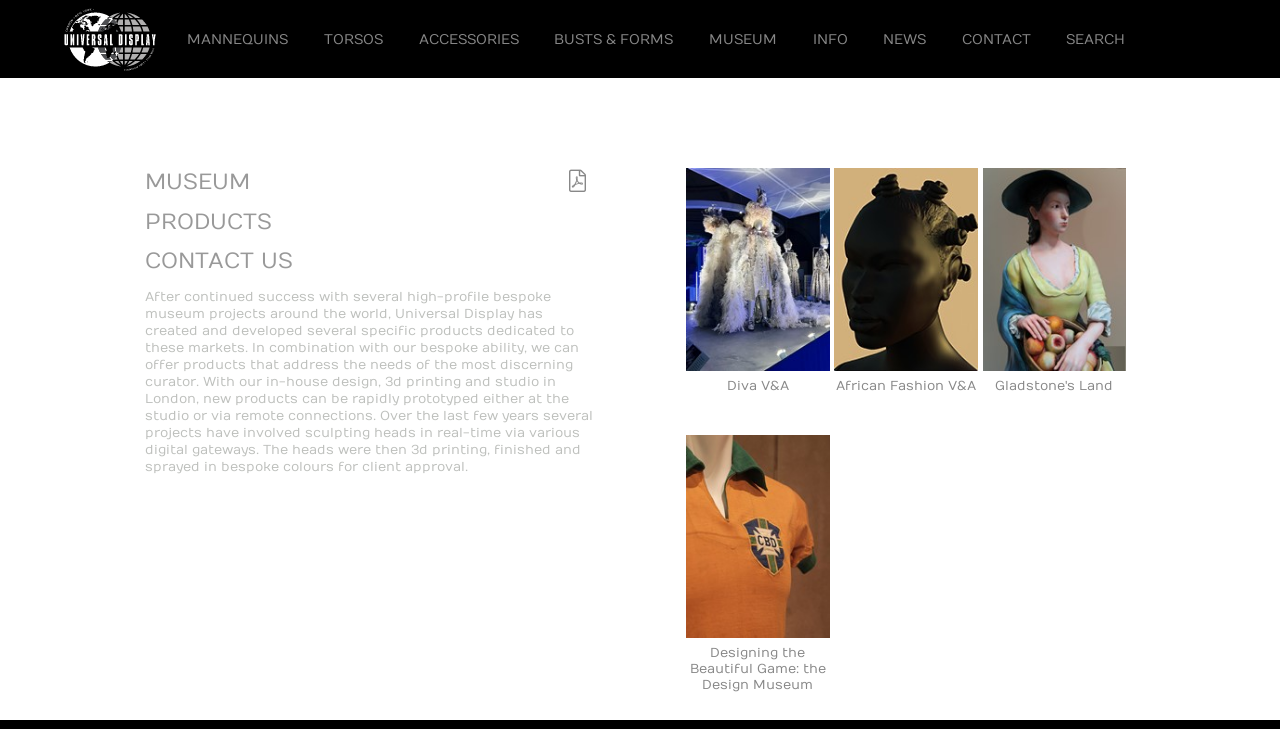

--- FILE ---
content_type: text/html; charset=utf-8
request_url: https://www.universaldisplay.co.uk/museum/
body_size: 9974
content:


<!DOCTYPE html>
<html>
<head>

    <meta charset="utf-8" />
    <meta name="viewport" content="width=device-width, initial-scale=1, maximum-scale=1">

    <title>Museum at Universal Display</title>

    <meta name="description" content="" />
    

    <link href="/common/normalize.css?t=180524" rel="stylesheet" type="text/css" />
    <link href="/common/styles.css?t=190212" rel="stylesheet" type="text/css" />
    <link href="/common/fontawesome.css?t=180524" rel="stylesheet" type="text/css" />

    <script src="/common/jquery.min.js" type="text/javascript"></script>
    <script src="/common/scripts.js?t=190212"  type="text/javascript" ></script>

    
    

    
    

    <link rel="apple-touch-icon" sizes="180x180" href="/apple-touch-icon.png">
    <link rel="icon" type="image/png" sizes="32x32" href="/favicon-32x32.png">
    <link rel="icon" type="image/png" sizes="16x16" href="/favicon-16x16.png">
    <link rel="manifest" href="/manifest.json">
    <link rel="mask-icon" href="/safari-pinned-tab.svg" color="#5bbad5">
    <meta name="theme-color" content="#ffffff">

    


</head>

<body>
<form method="post" action="./default.aspx" id="ctl00" style="display: none;">
<div class="aspNetHidden">
<input type="hidden" name="__EVENTTARGET" id="__EVENTTARGET" value="" />
<input type="hidden" name="__EVENTARGUMENT" id="__EVENTARGUMENT" value="" />
<input type="hidden" name="__VIEWSTATE" id="__VIEWSTATE" value="FZVgjbq/DqSdxH2RptqeKJFl8Fm6APx9Ls/O8AeFcjPMnr/w0EObZYDc1Sa5KqN+5jWWScbBGA1Sr1K6vYG2YLB5L96se7jeMCnfDrGRUGE=" />
</div>

<script type="text/javascript">
//<![CDATA[
var theForm = document.forms['ctl00'];
if (!theForm) {
    theForm = document.ctl00;
}
function __doPostBack(eventTarget, eventArgument) {
    if (!theForm.onsubmit || (theForm.onsubmit() != false)) {
        theForm.__EVENTTARGET.value = eventTarget;
        theForm.__EVENTARGUMENT.value = eventArgument;
        theForm.submit();
    }
}
//]]>
</script>


<div class="aspNetHidden">

	<input type="hidden" name="__VIEWSTATEGENERATOR" id="__VIEWSTATEGENERATOR" value="169A348D" />
	<input type="hidden" name="__EVENTVALIDATION" id="__EVENTVALIDATION" value="sVvY6XdIM/CnkdwYKyVYMxrsUBJ0Tv0xZgVhiHicvTfbEUwKCThzoi0UT/vDiFHQUoIxJSr8KoVf6ptFGySvInX+evgt74LdkiJZB/Jt0N84/0iis4G9mvb4ExO3mGPHiwZYMTXG4iex53nrBsZ6+w==" />
</div>

    <header>
        <nav class="centered">
            <a href="/" title="Back to homepage"><img src="/images/20170901/logo.svg" alt="" /></a>
            <a href="javascript:void(0);" class="menu-button" title="View Menu"><img src="/images/20170901/menu-buttons.png" alt="" /></a>
            <div class="menu">
                <ul>
                    <li><a href="/mannequins/">Mannequins</a></li>
                    <li><a href="/mannequin-torsos/">Torsos</a></li>
                    <li><a href="/accessory-pieces/">Accessories</a></li>
                    <li><a href="/busts-forms/">Busts &amp; Forms</a></li>
                    <li><a href="/museum/">Museum</a></li>
                    <li><a href="/about-us.aspx">Info</a></li>
                    <li><a href="/news/">News</a></li>
                    <li><a href="/contact-us.aspx">Contact</a></li>
                    <li><a href="javascript:void(0);" class="searchlink">Search</a></li>
                </ul>
                <div id="SearchPanel" class="search" onkeypress="javascript:return WebForm_FireDefaultButton(event, &#39;SearchButton&#39;)">
	
                    <input name="ctl00$SearchText" type="text" id="SearchText" />
                    <a id="SearchButton" href="javascript:__doPostBack(&#39;ctl00$SearchButton&#39;,&#39;&#39;)">Go</a>
                
</div>
                <div class="social group">
                    <ul>
                        <li><a href="http://instagram.com/udisplay" title="Instagram"><i class="fab fa-instagram"></i></a></li>
                        <li><a href="https://twitter.com/udisplay" title="Twitter"><i class="fab fa-twitter"></i></a></li>
                        <li><a href="http://www.facebook.com/pages/LONDON-020-8206-5010/Universal-Display/114834765206471?v=wall" title="Facebook"><i class="fab fa-facebook-f"></i></a></li>
                        <li><a href="" title="Linkedin"><i class="fab fa-linkedin"></i></a></li>
                        <li><a href="http://pinterest.com/udisplay" title="Pinterest"><i class="fab fa-pinterest"></i></a></li>
                    </ul>
                </div>
            </div>
        </nav>
    </header>

    <div class="content">

        <div class="spacer">
            <a href="/" title="Back to homepage"><img src="/images/20170901/logo.svg" alt="" /></a>
        </div>

        <main class="centered">

            <!-- page content -->
            

    <div class="article group about-us news">

        <div class="leftcontent">
            <h1 style="margin-bottom: 10.8px">Museum <a href="/content/documents/museum.pdf" class="pdf" target="_blank"><i class="fal fa-file-pdf"></i></a></h1>
            <ul>
                <li>
                    <a href="/museum/products.aspx">Products</a>
                </li>
                <li>
                    <a href="/contact-us.aspx">Contact Us</a>
                </li>
            </ul>
            <div id="MainContentPlaceHolder_ArticleContent" class="text"><p>After continued success with several high-profile bespoke museum projects around the world, Universal Display has created and developed several specific products dedicated to these markets. In combination with our bespoke ability, we can offer products that address the needs of the most discerning curator. With our in-house design, 3d printing and studio in London, new products can be rapidly prototyped either at the studio or via remote connections. Over the last few years several projects have involved sculpting heads in real-time via various digital gateways. The heads were then 3d printing, finished and sprayed in bespoke colours for client approval.</p>
<p>&nbsp;</p>
<br /></div>
        </div>

        <div class="rightcontent three">
            
                    <a href="/museum/news/diva-v-a.aspx" class="item" title="Read more about Diva V&A">
    <img src="/content/images/museum/news/diva-v-a/intro-image.jpg" alt="Diva V&A image" />
    <span>Diva V&A</span>
</a>
                
                    <a href="/museum/news/african-fashion-v-a.aspx" class="item" title="Read more about African Fashion V&A">
    <img src="/content/images/museum/news/african-fashion-v-a/intro-image.jpg" alt="African Fashion V&A image" />
    <span>African Fashion V&A</span>
</a>
                
                    <a href="/museum/news/gladstone-s-land.aspx" class="item" title="Read more about Gladstone's Land">
    <img src="/content/images/museum/news/gladstone-s-land/intro-image.jpg" alt="Gladstone's Land image" />
    <span>Gladstone's Land</span>
</a>
                
                    <a href="/museum/news/designing-the-beautiful-game-design-museum.aspx" class="item" title="Read more about Designing the Beautiful Game: the Design Museum">
    <img src="/content/images/museum/news/designing-the-beautiful-game-design-museum/intro-image.jpg" alt="Designing the Beautiful Game: the Design Museum image" />
    <span>Designing the Beautiful Game: the Design Museum</span>
</a>
                
        </div>

    </div>


            <!-- end page content -->

        </main>
    </div>

    <footer>
        <div class="centered">

            <a href="/" title="Back to homepage" class="logo"><img src="/images/20170901/logo.svg" alt="" /></a>

            <br />

            <div class="copyright">
                &copy; Universal Display
            </div>

            <nav class="menu">
                <ul>
                    <li><a href="/about-us.aspx">About Us</a></li>
                    <li><a href="/contact-us.aspx">Contact Us</a></li>
                    <li><a href="/privacy-policy.aspx">Privacy Policy</a></li>
                    <li><a href="">Cookies</a></li>
                    <li><a href="javascript:void(0);" class="subscribelink">Subscribe</a></li>
                </ul>
            </nav>

            <nav class="social">
                <ul>
                    <li><a href="https://instagram.com/udisplay" target="_blank" title="Instagram"><i class="fab fa-instagram"></i></a></li>
                    <li><a href="https://twitter.com/udisplay" target="_blank" title="Twitter"><i class="fab fa-twitter"></i></a></li>
                    <li><a href="https://www.facebook.com/UniversalDisplayUK" target="_blank" title="Facebook"><i class="fab fa-facebook-f"></i></a></li>
                    <li><a href="https://www.linkedin.com/company/universal-display-&-design/" target="_blank" title="Linkedin"><i class="fab fa-linkedin"></i></a></li>
                    <li><a href="https://pinterest.com/udisplay" target="_blank" title="Pinterest"><i class="fab fa-pinterest"></i></a></li>
                </ul>
            </nav>

        </div>

    </footer>

	<div class="subscribeform"><a href="javascript:void(0);" onclick="closeSubscribeForm();" class="close">[x]close</a><iframe  src="/common/subscribe-form.aspx"></iframe></div>


<script src="/WebResource.axd?d=pynGkmcFUV13He1Qd6_TZNX2dFTqAgJiwoXPuJYjJzVXZLfKfxOQT_hm9Ri9fios9YhUFhmn1vYvQcC3wGwX4A2&amp;t=638901572248157332" type="text/javascript"></script>
</form>

    <script type="text/javascript">
        var gaJsHost = (("https:" == document.location.protocol) ? "https://ssl." : "http://www.");
        document.write(unescape("%3Cscript src='" + gaJsHost + "google-analytics.com/ga.js' type='text/javascript'%3E%3C/script%3E"));
    </script>
	<script type="text/javascript">
	    try {
	        var pageTracker = _gat._getTracker("UA-10679736-1");
	        pageTracker._trackPageview();
	    } catch(err) {}
	</script>

</body>
</html>

--- FILE ---
content_type: text/html; charset=utf-8
request_url: https://www.universaldisplay.co.uk/common/subscribe-form.aspx
body_size: 29920
content:


<!DOCTYPE html>

<html>
<head>
    <meta charset="utf-8" />
    <title>Subscribe Form</title>
    <link href="/common/normalize.css?t=171108" rel="stylesheet" type="text/css" />
    <link href="/common/frame.css?t=180524" rel="stylesheet" type="text/css" />
</head>
<body>
    <form method="post" action="./subscribe-form.aspx" onkeypress="javascript:return WebForm_FireDefaultButton(event, 'SubmitButton')" id="form1">
<div class="aspNetHidden">
<input type="hidden" name="__EVENTTARGET" id="__EVENTTARGET" value="" />
<input type="hidden" name="__EVENTARGUMENT" id="__EVENTARGUMENT" value="" />
<input type="hidden" name="__VIEWSTATE" id="__VIEWSTATE" value="wf3Ret7lX5s0kELcYyR1CgrvcwTED+SAk4DS/sye+ZBm4fogfKN3BLbPbBAbI62/[base64]/[base64]/wa4KW6UnlSHY14GX3MuxPaucZyPplxo4n5/V4EoYEtAKOKZmPBqKjivK4PdL98mUK6MZJ5+GlovCYfoiv7au0Wkx/PIyAvECtoCd3AJtXE8EA13DOGLuxeS2/+oFdMQLRjsbE+1Q2tatoeib4/1R3qRKH9R1+JdV3p5a0QGiXRQMO7DfQAB3TZFUWJodUW9MXlTUC3IUbaMSScoOGvPvLniiLgqlGMCnhBU2g7DtnsunR+gGrKW4dQzxxf/FW3SJai7gCs3j23lZbPS/FdsFVSgA6t7U406kEh6ylm4378tom5QP8dGbJswYOzZHVpuJDzO1AhiLXwmtLQRJu5AOflFuVVuc1tBsux4coQz7YdvFA7r4/rOua1Fc5xbDefj65NmUlis+gC82vWy1ZIYSV8l1Pt1tmRnZ/i6WUFrB8lvV99DJVcDlYTbSgJalqdR9OAmHeB/G8z383TM0yQgoDzxt7/S+CmADPSdlbtQWrl8P2cPAThLhM9VjW0vqawREnhCsry0Kk73dUOej2T47X72r3xl0Tk4A7O+rwVN145XYIxZJ7Fos81A750PcbgWLdu8wCrS40GzdY4A62RA6ZbUlz89knvdFD11wjb7IEH7LQMqYzlg6uZR7GylKgVX68IrDlaJ/uh0Skk1nUP7SDCftxHoibt5A+5JzMKB2dY6YzzWhl5c53U31lEgU+Z/XcUgQrJt2NH0yoOLZd0ctDSQmEmM4j3tWKfbXnzxtfoZhqJuXHJq7pfQkhbvVlKMwlHja3iSEgmtXBrz+mVWe/wT3B9aEqnc+h39Jan+3fFnzj8p6gbWTvX+DFl1tSVqGGYkq6Zmix0pgdGRJNzX2g66gehXor9HCyE0Jucita0yW0g7dy2HVLcnNo0mJYX+NSSU1k/87cHrTxAqoImlknBQlIh1AGdxTBBekhG3gGbD6iewhkkQbPunFbx7ESN8UWSyo4K+S56Ya4tDBMaiKvilS4pqcbepo6XZCpuCB9AYxc9gRfE34qUzqG4oRiKiuB3caQStt+3pEthvlJflqwOTIh+VsJw2mf7N3OBd/sSZLU8+sayaVHBrXihKMEc/1aEOxTNHE7Jiw0PnJb1+o/onZM1KHxoMWxhL9nPmAjngKWHxtX1Dm+1TnVIiQiGu6SAjBQZc3VnqFp2NEbNfPgrJ/5PLH1He3G4ED0tg4faTZGcdM4TGdFlLsuhAB01hHFC/CoZaInu/PrkkMe8x3Ajd2ZnBRDbeeECngPjAer82AbQZP3KIj5ZC8L3UpREAaQceguKrtK+t/Gyz0/[base64]/dzMUFvP7oKp9b39oGmYGn2PeFF5y8tMLltN1G+F2r7Y99LRprrFJUAE34M+ts7wfgzLotd2JCOJoiXByq5zNB2O+TbRovpCg4DFTauUHPfF9fBD8/ViaulopHdChLOzkngsg9xv+ETrEeiFDbJ1nFoD1uvW0v4z5GaPzqE64+VuSxw3N0IUHR1ipklUJUfFfylRDBHUADUe6DQWvBzhX1yi6P5hoYNH/1fMcXUGqZ6LDHpLFBQs8Gr/ogapBFdXAnFqV6v/rBVMChs4hicDXxJXh2KhFw9XkfY6sLYGyflvpGLckGkc9V3So7EmMIfzIlJ2MRK1scnoOHYPXQReKYy9V+oNVftnbO+NRW8B9tUcx+JxnFFzf959WLmZjelp6suZSP52b8XufRvHQne8/Uns1PNaKnn+CkSWC+vrH+szKWcLrKRGNCKR0PWXCOYow65KV8E3A1mGRg6e+WTZIlw8zhuSSZ3WO8fD7v2nmC5aIT5X8vVDtXqhdHYbOAmq02VUPgcVXk6bLVFUlmSv6M0UtZCObY18a6E1XxSoULHhOibmojaQ0VzsSyb/9f+QmV49yfskk0GXZ3n11RdjFGym2PzDMaEBTAMP1GrqX8F/5oJ4ttDTNWYK+lOE1/uh6DERrvNrDd0H+/8PlSRwa8209RWilHSjW2oScOjH/[base64]/cR0vgOc0Ffo/1LwP2UDvXU8rQ5Fs2cG2KSl3ny/bqdFV9AcxehL6260p+5mx/Fii3ZyVTKCEJ0wc6Z4jQjHrpgIC2LiaMpO86zChQUeXpSewl/[base64]/BUOlLlyPNbyAPqHifCMknW4IpBsUzMtI/[base64]/[base64]/02deshvwPrlC5cUqh0NLS75WcBPRIDyfkCGymv+As5KU/AnjoqWwIGmzc55p27fZ74ylfI7XRtpYjgsbBlpcTynS727XsNUxgzSswP9hU3B8XPqHoBGpfP7bx7DiPzaBCqvzf8Yf8Y/6jyTqqBzTSZF/hu0ZVfUdvcR/kDxZBOFT2u1CkudYuekUhGt66OBOoiSeus91EWeIp1gqZyeuUNrI7s2/KmTbIFrgmsQYO55Jj40P2hVaMGKROJE1PZhm/OOPpjCoNjWrdosl63HXCEygHDyVNzzF5vYeKAQw+oPjYYL/1/TUwRY2+zCH2TdQzp5MFtIKSM0ySTNy+q/heuNpyKHsgJJcLmnVJcguPEHwJnxHqqdp46Pp2MSFOd4EaxSDzUUKJFh8hL1WxoUlNrDxaceRYQ60mVTOnPzsf1cEEcLA7a8/9n/cTKd2JKzAMQQ1Xdak3R9HY4pFSmwjUiMYq0iuQJ6eWqPQD92mVTPHVScDQeeUfdl06nPdAUIqoy6fS4tXQhkMfQO9DZRUkvIeDK3vu9G9uDJDQbk163BVvUQGlfRNW7i4Lv/eAzV8fYZ5PFwPnFeKgG3PimuzNdRgNkEp70q204y8ipzU7+e8QBcF/uRkvxKEGn7zMGdksyZfAYYK8Umqz470XihoraYDNSmJedLA4v2Z3g6LZpGqTp4+sFjjb/3/HxXiZ5/YIh0pf6yL7Ybf9PvUoql+BCyuo6xif6Q42tzdUbH/6FqfH5ZnhISkuwXERYzWlU6dJyK9hxjQG4vvC+SF0OcCYTQDUE0ItZIn5As1V2wugRfKtZIQfkq83zPdnua2FJzKqOzjvPwxMDDPufiV554KyNhjPupeuY706MDqxTFq1tIPr9zVx1H2bXKYY+TcUgX5FEB9cYc+EJlm3xW6nI83iCoK5ID/0gosQCgZauOUZsfiin8DI7GWeLC+/1Z8JWI4SmDrGaxsIH0DTucPwJQjrW+tvFI99ejA3hZks6oeu5dFCFIB6VrFjmvMGgehUg3jyHv4dWL+odzPlV5rC+smFFmYyT3swWq1XpZrL0Q3Zjey1Celewclr5+b7NXjtbsPzOVBwBl0SSOsaTP2FXfKjXgs0tIttxxnczrxiRKuUkgW7bhu5M8ommm2y2/AoOPFfiY0BkDiVelhNvwHjax03MDbJD5JeTnXwjcN7JOCcEhRmTPhY6SgW19gWtc24f/OOSnY41vGsFes+NqiCC4RkL0Z0G/1oTp9WY/MmYWdgenFVRoBzQz/[base64]/dVoss4mTp986A3XPtnbJUfrs6lS+PdfKjKRxNXiwWLY2upXa9C/ttTb3ak7mfKlN5F0Pjr1lKonPSahCg/ewyeM+/lKtNbsf9SW8uBv7q1mCzaXcv/iDkWzl0jCT2OqtN/DnRms+dZxnYtXXwXRf84a5UC50hK3FapD8yTFVxGNaCB8rqziTi9dCzi9j+as5ZvAQZWrskN93grvl53CR1C1/HJpTUcigriZ92X+WOk9nEAojFIzUldIe/KY7fVMFmP1oDX6D1AxEEoPJ794/S2Xv3hMjcAI0ipN74iysOm5ibYEym6dn6nWYnk54wa3wbXTIT1ltZBQor0FJglPAc5Pf2AHC4+gX1wL/VRnLxqEIl5hCLwQf3kJj6hZFQoUlPG8xkGb4VxwBNpoU4Vz6jpeiPOeNkR1LdMQpFG9N32QMYz0slqtOpywbA/4KT6YYprA9PSd1bEzhNS9ZT8yMvCebbXefmvAX4LLy24ZvtFYzJs7zmr23X+v9rcbMii0qiGd8SeQ6tnHSlKInc0t6F3FiSOM5PYLlvF1CRat+ewre/mdxa8s7HUiAWGdXauu3Ji/n393zlUnAAmAc0h4n8iKqDLa3Td6Y1JNP348v6YxQ6LWoT6VC78vNe8hJgGzj//kdIMhmyGd21cicLxPVQ3US9vLlzKTL9P7jhZjzVyhRh5P93SPSJm5EAtBl6S8NTNGQJUoKhnnaGd67H5n0xlxfddD7d1VxhU9+rKMtW0uSFjFcRo04GCKF+Cf6ldan6NcnWlY3R5DGvIFxseDd702+zuxPh0LuZQ1kC8tCOjVm/cNjy5b3ZEoOt9mEGp/XK22wZTkMB3iSYxlWCfcjxe8XrhOsorPBLEvzZ0vOpZvZmDznKFXviv7Mc9XkFS197ekxeBNKblBahRPqLTDIrjrT/9cz6HQ5TjWBSOjdVEtepMWJlOKKLDtViU0f+qjwBngyTOHdRsrK9DhJ/petXDGyIcpW6vwWtVY68CdtB4m6iA/mQb/[base64]/arE0LaWn7L7gO6HUT7UYJ/Y4L9Jx7Og6v/ME9yroR98F4ehFrV+0lBEQXlXIpjf/4CvjiYVn1Yg1CAiPVgsO+tIUGW8AARfuGDAqSFv93N9YnNj7uIbFtMwkZLF1ahjH1cN1eqZNCsJilOHR5Xe9b/Me5Uso64nEhvHyy4m8oiNKIBDg1Z/1Zym+3yDtDJlCG9ndSeE6g7gRrn5nzIUNNCGyo0D70VoO8ZMA56dJJDKSa7SqJMGkFfOWYH0j6joJ5Z/7SVB9cw9IPaGkwrPG+1QLDFIkZBLY52P6soRAOwl5GvDSDFKaFevRmGPf/ziOdEz7/N6RBOzAlG/BhjZZ9hsJVeo2G7Tq1TbIL5dH29QiG3oWVxihKKQGOXpC/fEP+LiVx8TeESB1QVxHa5bNyJzQoM+tX9DXwOyCkocKkdZvLByblMM8u8fBmyGwzutQNnLk6oLAy+158uq++eHwsgNpVE6BMXT/xnMeBHXBBeIDVdUMryP9N8M6TI19f2ZPFUR2mQ4T4P/mNkZulRJYXv/0J+lSx/H3Grmoshwgtaf1knZ5hVAj4G+IuIe+Y5/J0rVb1IHDf6WQshnQqGjN+KPfqtq02e3EHi30qALon1s6ou5OmlMSPO3YBZSEQgGnobfXA728tkSdFeILeVn5RSyp894gPlkjQJSuSJ/bI5XfbNm+Ax8D4o50hI4z801abDgTB4beP9/1yT34kKaWz/PcWmomUKL1HkeRDX2MleQZC+RXHjTJXqwSpZFxCyEVaorf2ySqmZOb2Ko1p6om3PRaV/XgLhNeZ5+zjWsyCURPCB7khhpkctSc8GkxnJbI3mhx9kRN2VtyCYYrp3dInrVitsPphvPj/sW7lEs+UW/cZCOJx8tv3eUdIUaCCYcO+p8+XK2ZvEzcdTmkz84Q4Yfvx8iJQSQnrhTYUI/AbX0WA8WttYgQZFNCaT1dDm08OehoUaBFFUJQ7w6A8FYQwOjluhRI/VYk6dD3eS2CZwbxL7tsfe8Xaj5M9kHSDxMmXPBim3+j1NbWDoY6TAoVViC73zhQgaWqfx5ly+MB6a+AbMIDRjCiI2gBK2OC9I6szYGFTlqwplM8gCTU1MHaSzbmLb4eRxBIAS7Qd0ODo1JANyEixvHQobAYmLgwApXlEqNibBWCh8a/[base64]/LLT8r7iqCM8dAlRLQCfXUv8VAJZq3ytESIibvnFWHpdLj1LoeWcD9odN0KnzbI1JS3aZoNvfQYcFCt541RpYTC/EBqXJYWJunv/XqSTDsjw7VLCgLfEk3m7Rlx6JmfqcbOZa9zhGiwfF9cdsyyKuA9/5CVKgg5y53rDbx1kZvY85qx3zREFRJWAigqq59T/B79dsf2tyCufBpCwTWeqcl1kssINwa6y7g3AyYtZypsj6tlLO8muqnJQg/x/RtOM+fIqNVrxSvUvsckHjODFhxzVQoYX/yiOriVN3zwRi/Vv2lKrRSVprRMLuabAsCExTI6a+WDAJVwZbr5Gqu7wr+/3MDlAqv6azZWpYKpOykgbIm4Mp/eAN8hNXeiwHfyDvIBBypxiLzQ7FM9Be7GJD6Zv2Z3efS+9wXZ2ubtppREelO2pm7K2Hokw3Z7VEk6x1vtpONtgon/P4r0jTbZwxbFoIKc/zk5UwwJGHdhWKD6qEhENDwEzlWBYO0YzYeSai34AzR9ANtg2cOdWgCBM9tWMD8ImFzBYjkVXWAbCOM/YLxWBExuVaFqIJme7qPL+ezA545pXliox1KQeJXMI1Wge62s9WinPc8g" />
</div>

<script type="text/javascript">
//<![CDATA[
var theForm = document.forms['form1'];
if (!theForm) {
    theForm = document.form1;
}
function __doPostBack(eventTarget, eventArgument) {
    if (!theForm.onsubmit || (theForm.onsubmit() != false)) {
        theForm.__EVENTTARGET.value = eventTarget;
        theForm.__EVENTARGUMENT.value = eventArgument;
        theForm.submit();
    }
}
//]]>
</script>


<script src="/WebResource.axd?d=pynGkmcFUV13He1Qd6_TZNX2dFTqAgJiwoXPuJYjJzVXZLfKfxOQT_hm9Ri9fios9YhUFhmn1vYvQcC3wGwX4A2&amp;t=638901572248157332" type="text/javascript"></script>


<script src="/WebResource.axd?d=JoBkLzP19aTuxbWOhHobYh5smIRtgK-SSCXZkYLU7lA1drE3PonfbC7b4a5rLkV2ejJ16e7avURHpeTqLH3YTQ2&amp;t=638901572248157332" type="text/javascript"></script>
<div class="aspNetHidden">

	<input type="hidden" name="__VIEWSTATEGENERATOR" id="__VIEWSTATEGENERATOR" value="204CFF18" />
	<input type="hidden" name="__EVENTVALIDATION" id="__EVENTVALIDATION" value="cd0dUqXSp8PX/oVst9TuckUD+nyQ/cRgOI7Hgp7dEITHmCPAt0ukeidf2frrkNRW6SKg0kLukUY1G4WnsxWXqnL4J4VsQ9M2rKSgyUIkqG77FmYf8GCVom8TgYT5gnRGxK9zZ5ZktH6oj4GM8YSWpChzqJ98jFV0OafUBPY4QQwXH9NT2ZB/JQP4BQZITsfJiiK4ulzwx1gwYaij3ygmBRLdVEDIp1HTMx3TTkebvzwZ2lUA3SoqEYgkLUOSeFcS+X6Zx471Vyw8Rsht7X4EKjt/NG+AsPekRWEei3ymnIfVf0uNH/S9KqrBbNIxmphnC28Ee33C/zWoIyh5c/JXub5equpxFrIPnNx28k38edkzU3Wou1Np1dVjLYD0xFk5TrPUTjFjlGFYSChlgRmGcRH+Nb+FKDe0pAcIX9eB0dMFdKr49rADA6nF2NEtvyn3g5Ldz6UoBPFJ3ACnAoVDgD5gzI0jZs+/z0cQHMNBI1l+tw1drEJSPoJvoo0otXeR5+NNyFS26+Rn/BORAym2y7+dWc8IjnYjArAyIhJiStOC5+mLnwK/sYoDrIBBlkF+2Kx3NP9pQmmIeQwG8I8kQTYFxdddeiMp8wWfs2VfjNcnDP/2HzCOvR1wRCfZrmI5kFu+KvY8bdrjZK7+QgKRimdCZDE9wP3MXFm/KdnuGopT4s6SRmUi/H0hLy9GgX/6C0AXJ8p7Qmd37Ll53UHfWpB8vc6gAGTo1cUVpSny0mgS2tJ1E1QR8pFhoeiVeFYQUdk+ftcNYyX/+p3u9lc9iLg5xAvrKCuw1Zd+Vc1LFrYBENZUlG15tt6uYgGcGdcinPDxlzSbDU/ymvnWHHLZuH9kO30TFW/YO7CpW3QBXDfdPn258drStVTOn4yu/cBCkQRgUAjlq8xqNIBO+uViA0LBqkUohxvP03+NGGPCsYIl7dlsr+/0+Xe8JAzgrcMrPYq868K/j9fDrxlhAUL7QA+VwjM+8GiTFqvj8mr3/[base64]/JHZMfiJuAKXfrDbMdER/RltJmD3Wf7HZVcfbFbGzFgEDVNLu6oOhY52QkkB2/XZWKU1G+ls3kC7nX4QgcX3rvD32zVNFAY+QKhFRDemqkiDMGPjwFDE7DfItJ92zS/7Z9PYWISZJmmJQUFXnZv37cc0fM1vTZOhijxbXmQodphcrt1BHHu4d2xihvoL7TmEPOueWlPRX9KN98OOpZIwZzFz69ROeim8bZl2uZQbx18eSDR8bCWBL7WTK1f6NcjlZ4SrxML4CCW8Ll1dmBeJQ4kpaYWncmZv/TssEvfJFUIlFZCfu492z5Niyqh5Yv+JlhHB4oZWSU81jsgk7pHsYSFveXsccgMcWro7OOPRMSKN31H7rRKKw3zNPbr784c64vEk2VxxqHOjp2GkTztgOaLG2VJG2Zro+oB+Z21TXyCR9Vw/ozYHUKUu9+bMdffbD4SzvM9JwHlCQKkCO9bOqtX2f0mEXQtGLYM3nkhkP61lXOVcNhv+H47bKj/4qQTojkymewAKxPqk9yzHSdqXn4AJE7pF2y1kvRgLWcZ6tpVM6e+OZeX23xDsl06FD8LR74AKHYix+aN4e7t1Xb2cT7mUCKXriTfqr05l9+mOwKWXVKNYgCTMmV7JBNIi0stZ9Dnieiy+Nbm3/u9fW0ORQ3jeuRv2CWPhF4jEg6ukqy/3+fUQi7E5H0QUvEnN/frmaRz1BRcYe8qZ/K9uYgUOixbehM0P10qFtflsnDA3O5bKRjXtOwh+Vsb4vskhxrcN9NbpcwbLI/kISjd/fPwqmHNwrHcYYWsY5t1qu184JyIdufu4UUzYkSqWFzOz/WBfhUG/gf9scGAPcNOrXIO/8bxm5HuP+5OeqX+JnXq9Wf2DK74e0kf/D+Pwp/KbRuIlTZtGFgyMNkekS6Yiy6A6z1UGwAQbwIGOWnCDSEUcVYNZlMraRH/[base64]/01HJnFzGih3ZKQudQCfnk9SFFIZVEB3/ZxLddwlPP0eSGlhjl3297C6IbY9TchLK7Yqz8q9kf5tA4WhoprSh8qhY83tTomXeERtIg7nSa7SA9Bp6L+1xdEsSJf6CTwjr/Itr6Tc5tHWV7lt7+UpWIkrkQO95hKhrz4U2+KIbdTbVbvqCpdwyXxcT4v0ny4irP+DEBZ46wum1i/8SFGBNsMb0OQnon4A9U/B9S4O7KDmYjJBNxKVgxuHO4gn0zYMZrhiSv8nDftg1ix8WzUNaDdD5LmgRpGYfYD+W2a2vj6oX/3U/gVpqwjZrS+2WnaAxAIQiyqu4mv1yiQhse9AxwmnLgU5XdWIt99fnf7XNOmazv9fqT2k8HGQm5AXH3yciNjypN5HcwRtYe5W5Y0gzY9x22Ls4d0L0S5cqtWZGNkWqSNGU1A9n8Xn+/[base64]/TgkP0GxXoo2eJtgh+UPLxqBRlFKpsFu/9+ulKV5ikv8SS1kpaqZ5QrjOaOAyyUDmZpKIEAc0eDOJ/ZuGlxAcLhvZkO9t25WyAuMAzUyKTzmPAnKSYQKVWSsitSH056At2geJzB5ptYyX3GGawj8LX/Aj0o9L0Gaxcx/XR9QmjTu3ieq+N3J+VNUQbvH2b7j6dxZp5S3EU20vSindVOo1JowtyYn0FOoACF1GbdwzXyTOfxPWocDrw4W9v6V9rJ33eNC9RY0pPMZomQrQ9r5o9h7cCCKFWVqFr9CW/9AnTAN7J8tGK4CsPOIX00oJmbTzjPBEOnTBfCzjYtR7WQfKWsO1i1ADcAHWMyLaWDe1Z48jCx/qyQZiAaEO5uUvOGF/tUQaZiqrIpXXqefZO8XGNO1jv+2FhpUWHEAoo1cV2+DQ3ffh6BPpEBP1jVyZwPRv1T30bFXaMuJyF40Md2hMkJYeIoVFdBtsn+nRry4aV6WxOOP6WT4bvIhkhw7fTthg9xeZTDGRr7Q/zamYiu1YA3DHYU8gqC/JT04Z/pUg9AAqKucLtx43ujeC2Lj+BgRONbrUSWbRVH6htdqaz1y0SiXgcPjHYEt99XXhtoRDnnWkLsfMkfE8nW0bWBEDDau9RCWKTigwNuOBDLxSoSAGg4UJGbRGEQigE5qPyM1EulHud9N31D99eG6hU/yVOUEk8LoEgfsELOOBbye6gH/eacnN3jdzUIPwg+B7RGu+aV4IkiP+9BtqWWiBfbww086c/8PDD1gpTBFEnGsywUTd2ruBzzqPlIMn2ja+QSs1+JgxNDRLgXYBh59GmAYBnBbUwvcnkIgnNmE6VQ2EW9BnDwAvSXaz6y7tMHIEYrAPMIQ+tFFKfa1xesznbj851tjss6zjmHFB8I/msdqL96Vp8k72kNzlurzk3+y+dG9mg+dwoNStdE4b0xo3BmFSSTg72q5fUh7hbH9wbHwGhzbqYsvBOKhULycDyW8/aOUPglZU6iaAcsCDwr3eWUTWAv4Omgx3X4+m26gVZdrd8y2UAKNE7b/ASYjTazznF3Bv3HQZN470RxjI9nqvScELAveTFbpH6Vaktonvx7e1sCTPSLtRCO/tRkMBWS+Ah3862D+AuN1YUULunR/btUWi3Rfcznk90yUh1vM/xT4hz4ngBO9KBD5jwy21jp2IO9MLszPhvw+9ptZ/PxK484vhqKwIBZxJYPdkkKJpGEs4dUCII3tMiwfbDlyZuQGUae3iUJXVdJU1380jH2CD1kmOsBrvGDICKlsPiCN0RYgYwXHB0a1UCg3UBQA09fKxs0duDZNk3IOzk6fQV18nzmqTq+M0NN86vdpB+pV/YMcr3atwGGCCUXFXAD0WMrp+6NQRibtRi9Es/1asauoDksxGahkvpmk2L+tqP2En8szgg8uukWnUN9mHm5DxFftzid5hUQw315ND5dlNi4pjIoBsHpgaC789x+SXrgVn1G+1xXRAIkDQMzKHGvQmNuIF/EywhvsDJ+ZhA8kY0Htu7Ecg39CNEVaNJA5EHnW7Z1zTHDqtOyd6kvS5pK+lqEgFH+yI6s2FugBMR9o7qilUurHZY5QLY8nVCbOhgqEDpqpOeyffu+y7bPvFBwkoTqQHWG0VC0coV7+P00Qi7sM7U+AnIPvq/R9ipj+C30fRmWiwj6B0E+6qxGqSTsdWUS2rZQXRunycoBh4ryX9iVdu5LbtmqGMAlbdrdtB683b/ruZZtSMZ2GFHB4F9touxukLbpBBBKUzRRTsIP1Pswq3KV/83p1lN8aQL/TkNDXVxRcvMAxrDKXxeP2+egWLQ2JbzJz+W1fh9HPywJpEgpXNURSxovWHHQ25Rc4o+Envhl70QNN/RD2XivcDIVxYRhxNM4Juhaqqyi9D9KyiuJ93mPX/52Gj1vxEm5z54/V4JaKxIy8kXtOQuRJQDEb4kVdOdTSba+tBBTVWnn0Bnoprg9EYmutK/wV5EC/Y8yjeMFPFWelZg2O8fjYRPaS14GTyBfBL3KJbq/jsAqoijeUgxoY3qVdYZC/dvFwkp+CMOpNRKubzK2br9p+a6mkc9kSF5W5sqwZyiI3cJmY0ILYxClUviaxxG3pUTy8cMFFfpkeRQV9x/I9gte9ghLp3DZu27GGfYC4d8qwiPr0GYiBXvI9R6oyCD0VjMcj8M1o8Hlbjc3wIOwIenBJpf3Yj2tiSvMMcR2LfcnRWWHK3a4DaPfrxlAYdrGEESsZ3ITDlw445bpFoDwZ00gb8vPkLb/aEXXbL2LYlXIhsooYdxPwXlQlsp9qVmY+Zo/k0EeTTj1ciz0Q=" />
</div>
    <div>
    <div id="RequestFormPanel">
	
        <ul>
            <li><label>Name</label><input name="Name" type="text" id="Name" /></li> 
            <li><label>Email address</label><input name="EmailAddress" type="text" id="EmailAddress" /></li> 
            <li><label>Company</label><input name="Company" type="text" id="Company" /></li> 
            <li><label>Address</label><textarea name="Address" rows="2" cols="20" id="Address">
</textarea></li> 
            <li><label>Postcode</label><input name="Postcode" type="text" id="Postcode" /></li> 
            <li><label>Country</label><select name="Country" id="Country">
		<option value=""></option>
		<option value="United Kingdom">United Kingdom</option>
		<option value="United States">United States</option>
		<option value=""></option>
		<option value="Afghanistan">Afghanistan</option>
		<option value="Aland Islands">Aland Islands</option>
		<option value="Albania">Albania</option>
		<option value="Algeria">Algeria</option>
		<option value="American Samoa">American Samoa</option>
		<option value="Andorra">Andorra</option>
		<option value="Angola">Angola</option>
		<option value="Anguilla">Anguilla</option>
		<option value="Antarctica">Antarctica</option>
		<option value="Antigua And Barbuda">Antigua And Barbuda</option>
		<option value="Argentina">Argentina</option>
		<option value="Armenia">Armenia</option>
		<option value="Aruba">Aruba</option>
		<option value="Australia">Australia</option>
		<option value="Austria">Austria</option>
		<option value="Azerbaijan">Azerbaijan</option>
		<option value="Bahamas">Bahamas</option>
		<option value="Bahrain">Bahrain</option>
		<option value="Bangladesh">Bangladesh</option>
		<option value="Barbados">Barbados</option>
		<option value="Belarus">Belarus</option>
		<option value="Belgium">Belgium</option>
		<option value="Belize">Belize</option>
		<option value="Benin">Benin</option>
		<option value="Bermuda">Bermuda</option>
		<option value="Bhutan">Bhutan</option>
		<option value="Bolivia">Bolivia</option>
		<option value="Bosnia And Herzegovina">Bosnia And Herzegovina</option>
		<option value="Botswana">Botswana</option>
		<option value="Bouvet Island">Bouvet Island</option>
		<option value="Brazil">Brazil</option>
		<option value="British Indian Ocean Territory">British Indian Ocean Territory</option>
		<option value="Brunei Darussalam">Brunei Darussalam</option>
		<option value="Bulgaria">Bulgaria</option>
		<option value="Burkina Faso">Burkina Faso</option>
		<option value="Burundi">Burundi</option>
		<option value="Cambodia">Cambodia</option>
		<option value="Cameroon">Cameroon</option>
		<option value="Canada">Canada</option>
		<option value="Cape Verde">Cape Verde</option>
		<option value="Cayman Islands">Cayman Islands</option>
		<option value="Central African Republic">Central African Republic</option>
		<option value="Chad">Chad</option>
		<option value="Channel Islands">Channel Islands</option>
		<option value="Chile">Chile</option>
		<option value="China">China</option>
		<option value="Christmas Island">Christmas Island</option>
		<option value="Cocos (Keeling) Islands">Cocos (Keeling) Islands</option>
		<option value="Colombia">Colombia</option>
		<option value="Comoros">Comoros</option>
		<option value="Congo">Congo</option>
		<option value="Congo, Democratic Republic Of The">Congo, Democratic Republic Of The</option>
		<option value="Cook Islands">Cook Islands</option>
		<option value="Corsica">Corsica</option>
		<option value="Costa Rica">Costa Rica</option>
		<option value="Cote D&#39;ivoire">Cote D&#39;ivoire</option>
		<option value="Croatia">Croatia</option>
		<option value="Cuba">Cuba</option>
		<option value="Cyprus">Cyprus</option>
		<option value="Czech Republic">Czech Republic</option>
		<option value="Denmark">Denmark</option>
		<option value="Djibouti">Djibouti</option>
		<option value="Dominica">Dominica</option>
		<option value="Dominican Republic">Dominican Republic</option>
		<option value="Ecuador">Ecuador</option>
		<option value="Egypt">Egypt</option>
		<option value="El Salvador">El Salvador</option>
		<option value="Equatorial Guinea">Equatorial Guinea</option>
		<option value="Eritrea">Eritrea</option>
		<option value="Estonia">Estonia</option>
		<option value="Ethiopia">Ethiopia</option>
		<option value="Falkland Islands (Malvinas)">Falkland Islands (Malvinas)</option>
		<option value="Faroe Islands">Faroe Islands</option>
		<option value="Fiji">Fiji</option>
		<option value="Finland">Finland</option>
		<option value="France">France</option>
		<option value="French Guiana">French Guiana</option>
		<option value="French Polynesia">French Polynesia</option>
		<option value="French Southern Territories">French Southern Territories</option>
		<option value="Gabon">Gabon</option>
		<option value="Gambia">Gambia</option>
		<option value="Georgia">Georgia</option>
		<option value="Germany">Germany</option>
		<option value="Ghana">Ghana</option>
		<option value="Gibraltar">Gibraltar</option>
		<option value="Greece">Greece</option>
		<option value="Greenland">Greenland</option>
		<option value="Grenada">Grenada</option>
		<option value="Guadeloupe">Guadeloupe</option>
		<option value="Guam">Guam</option>
		<option value="Guatemala">Guatemala</option>
		<option value="Guinea">Guinea</option>
		<option value="Guinea-Bissau">Guinea-Bissau</option>
		<option value="Guyana">Guyana</option>
		<option value="Haiti">Haiti</option>
		<option value="Heard Island And Mcdonald Islands">Heard Island And Mcdonald Islands</option>
		<option value="Holy See (Vatican City State)">Holy See (Vatican City State)</option>
		<option value="Honduras">Honduras</option>
		<option value="Hong Kong">Hong Kong</option>
		<option value="Hungary">Hungary</option>
		<option value="Iceland">Iceland</option>
		<option value="India">India</option>
		<option value="Indonesia">Indonesia</option>
		<option value="Iran, Islamic Republic Of">Iran, Islamic Republic Of</option>
		<option value="Iraq">Iraq</option>
		<option value="Ireland">Ireland</option>
		<option value="Israel">Israel</option>
		<option value="Italy">Italy</option>
		<option value="Jamaica">Jamaica</option>
		<option value="Japan">Japan</option>
		<option value="Jordan">Jordan</option>
		<option value="Kazakhstan">Kazakhstan</option>
		<option value="Kenya">Kenya</option>
		<option value="Kiribati">Kiribati</option>
		<option value="Korea, Democratic People&#39;s Republic Of">Korea, Democratic People&#39;s Republic Of</option>
		<option value="Korea, Republic Of">Korea, Republic Of</option>
		<option value="Kuwait">Kuwait</option>
		<option value="Kyrgyzstan">Kyrgyzstan</option>
		<option value="Lao People&#39;s Democratic Republic">Lao People&#39;s Democratic Republic</option>
		<option value="Latvia">Latvia</option>
		<option value="Lebanon">Lebanon</option>
		<option value="Lesotho">Lesotho</option>
		<option value="Liberia">Liberia</option>
		<option value="Libyan Arab Jamahiriya">Libyan Arab Jamahiriya</option>
		<option value="Liechtenstein">Liechtenstein</option>
		<option value="Lithuania">Lithuania</option>
		<option value="Luxembourg">Luxembourg</option>
		<option value="Macao">Macao</option>
		<option value="Macedonia, The Former Yugoslav Republic of">Macedonia, The Former Yugoslav Republic of</option>
		<option value="Madagascar">Madagascar</option>
		<option value="Malawi">Malawi</option>
		<option value="Malaysia">Malaysia</option>
		<option value="Maldives">Maldives</option>
		<option value="Mali">Mali</option>
		<option value="Malta">Malta</option>
		<option value="Marshall Islands">Marshall Islands</option>
		<option value="Martinique">Martinique</option>
		<option value="Mauritania">Mauritania</option>
		<option value="Mauritius">Mauritius</option>
		<option value="Mayotte">Mayotte</option>
		<option value="Mexico">Mexico</option>
		<option value="Micronesia, Federated States Of">Micronesia, Federated States Of</option>
		<option value="Moldova, Republic Of">Moldova, Republic Of</option>
		<option value="Monaco">Monaco</option>
		<option value="Mongolia">Mongolia</option>
		<option value="Montserrat">Montserrat</option>
		<option value="Morocco">Morocco</option>
		<option value="Mozambique">Mozambique</option>
		<option value="Myanmar">Myanmar</option>
		<option value="Namibia">Namibia</option>
		<option value="Nauru">Nauru</option>
		<option value="Nepal">Nepal</option>
		<option value="Netherlands">Netherlands</option>
		<option value="Netherlands Antilles">Netherlands Antilles</option>
		<option value="New Caledonia">New Caledonia</option>
		<option value="New Zealand">New Zealand</option>
		<option value="Nicaragua">Nicaragua</option>
		<option value="Niger">Niger</option>
		<option value="Nigeria">Nigeria</option>
		<option value="Niue">Niue</option>
		<option value="Norfolk Island">Norfolk Island</option>
		<option value="Northern Mariana Islands">Northern Mariana Islands</option>
		<option value="Norway">Norway</option>
		<option value="Oman">Oman</option>
		<option value="Pakistan">Pakistan</option>
		<option value="Palau">Palau</option>
		<option value="Palestinian Territory, Occupied">Palestinian Territory, Occupied</option>
		<option value="Panama">Panama</option>
		<option value="Papua New Guinea">Papua New Guinea</option>
		<option value="Paraguay">Paraguay</option>
		<option value="Peru">Peru</option>
		<option value="Philippines">Philippines</option>
		<option value="Pitcairn">Pitcairn</option>
		<option value="Poland">Poland</option>
		<option value="Portugal">Portugal</option>
		<option value="Puerto Rico">Puerto Rico</option>
		<option value="Qatar">Qatar</option>
		<option value="Reunion">Reunion</option>
		<option value="Romania">Romania</option>
		<option value="Russian Federation">Russian Federation</option>
		<option value="Rwanda">Rwanda</option>
		<option value="Saint Helena">Saint Helena</option>
		<option value="Saint Kitts and Nevis">Saint Kitts and Nevis</option>
		<option value="Saint Lucia">Saint Lucia</option>
		<option value="Saint Pierre and Miquelon">Saint Pierre and Miquelon</option>
		<option value="Saint Vincent and The Grenadines">Saint Vincent and The Grenadines</option>
		<option value="Samoa">Samoa</option>
		<option value="San Marino">San Marino</option>
		<option value="Sao Tome and Principe">Sao Tome and Principe</option>
		<option value="Saudi Arabia">Saudi Arabia</option>
		<option value="Senegal">Senegal</option>
		<option value="Serbia and Montenegro">Serbia and Montenegro</option>
		<option value="Seychelles">Seychelles</option>
		<option value="Sierra Leone">Sierra Leone</option>
		<option value="Singapore">Singapore</option>
		<option value="Slovakia">Slovakia</option>
		<option value="Slovenia">Slovenia</option>
		<option value="Solomon Islands">Solomon Islands</option>
		<option value="Somalia">Somalia</option>
		<option value="South Africa">South Africa</option>
		<option value="South Georgia And The South Sandwich Islands">South Georgia And The South Sandwich Islands</option>
		<option value="Spain">Spain</option>
		<option value="Sri Lanka">Sri Lanka</option>
		<option value="Sudan">Sudan</option>
		<option value="Suriname">Suriname</option>
		<option value="Svalbard And Jan Mayen">Svalbard And Jan Mayen</option>
		<option value="Swaziland">Swaziland</option>
		<option value="Sweden">Sweden</option>
		<option value="Switzerland">Switzerland</option>
		<option value="Syrian Arab Republic">Syrian Arab Republic</option>
		<option value="Taiwan, Province Of China">Taiwan, Province Of China</option>
		<option value="Tajikistan">Tajikistan</option>
		<option value="Tanzania, United Republic Of">Tanzania, United Republic Of</option>
		<option value="Thailand">Thailand</option>
		<option value="Timor-Leste">Timor-Leste</option>
		<option value="Togo">Togo</option>
		<option value="Tokelau">Tokelau</option>
		<option value="Tonga">Tonga</option>
		<option value="Trinidad And Tobago">Trinidad And Tobago</option>
		<option value="Tunisia">Tunisia</option>
		<option value="Turkey">Turkey</option>
		<option value="Turkmenistan">Turkmenistan</option>
		<option value="Turks And Caicos Islands">Turks And Caicos Islands</option>
		<option value="Tuvalu">Tuvalu</option>
		<option value="Uganda">Uganda</option>
		<option value="Ukraine">Ukraine</option>
		<option value="United Arab Emirates">United Arab Emirates</option>
		<option value="United Kingdom">United Kingdom</option>
		<option value="United Kingdom Outlying Regions">United Kingdom Outlying Regions</option>
		<option value="United States">United States</option>
		<option value="United States Minor Outlying Islands">United States Minor Outlying Islands</option>
		<option value="Uruguay">Uruguay</option>
		<option value="Uzbekistan">Uzbekistan</option>
		<option value="Vanuatu">Vanuatu</option>
		<option value="Venezuela">Venezuela</option>
		<option value="Viet Nam">Viet Nam</option>
		<option value="Virgin Islands, British">Virgin Islands, British</option>
		<option value="Virgin Islands, U.S.">Virgin Islands, U.S.</option>
		<option value="Wallis And Futuna">Wallis And Futuna</option>
		<option value="Western Universal Display">Western Universal Display</option>
		<option value="Yemen">Yemen</option>
		<option value="Zambia">Zambia</option>
		<option value="Zimbabwe">Zimbabwe</option>

	</select></li> 
            <li><label>Phone number</label><input name="PhoneNumber" type="text" id="PhoneNumber" /></li> 
            <li class="consent">
                <label>I consent to being contacted in accordance with the Universal Display <a href="/disclaimer.aspx" target="_blank">privacy policy</a></label>
                <input id="ContactConsent" type="checkbox" name="ContactConsent" />
            </li>
            <li>
                
                <a id="SubmitButton" href="javascript:__doPostBack(&#39;SubmitButton&#39;,&#39;&#39;)">Submit</a>
            </li> 
        </ul>
    
</div>
    
    </div>
    

<script type="text/javascript">
//<![CDATA[
WebForm_AutoFocus('SubmitButton');//]]>
</script>
</form>
</body>
</html>

--- FILE ---
content_type: text/css
request_url: https://www.universaldisplay.co.uk/common/styles.css?t=190212
body_size: 28073
content:
/*#region common styles*/

/* numans-regular - latin */
@font-face {
    font-family: 'Numans';
    font-style: normal;
    font-weight: 400;
    src: url('/common/fonts/numans-v7-latin-regular.eot'); /* IE9 Compat Modes */
    src: local('Numans'), local('Numans-Regular'), url('/common/fonts/numans-v7-latin-regular.eot?#iefix') format('embedded-opentype'), /* IE6-IE8 */
    url('/common/fonts/numans-v7-latin-regular.woff2') format('woff2'), /* Super Modern Browsers */
    url('/common/fonts/numans-v7-latin-regular.woff') format('woff'), /* Modern Browsers */
    url('/common/fonts/numans-v7-latin-regular.ttf') format('truetype'), /* Safari, Android, iOS */
    url('/common/fonts/numans-v7-latin-regular.svg#Numans') format('svg'); /* Legacy iOS */
}

*, *:before, *:after {
    box-sizing: border-box;
}

html, body {
    height: 100%;
    margin: 0;
}

body {
    font-family: 'Numans', sans-serif;
    font-size: 15px;
    line-height: 1.3333;
    background-color: #000;
}

div.content {
    background-color: #fff;
}

.centered {
    width: 90%;
    max-width: 1760px;
    margin: 0 auto;
}

h1, h2, h3 {
    font-size: 2.2em;
    font-weight: 400;
    text-transform: uppercase;
    color: #999;
    margin: 0 0 1.3em;
}

h2 {
    font-size: 2em;
    margin: 0 0 1em;
}

h3 {
    font-size: 1.8em;
    margin: 0 0 0.7em;
}

a {
    text-decoration: none;
    color: #888;
    /*font-weight: bold;*/
    transition: .5s;
}

    a:hover {
        color: #333;
    }

    a.disabled, a.disabled:hover {
        color: #ddd;
        transition: none;
        cursor: default;
    }

/*#region forms */

label {
    float: left;
    display: block;
    padding-top: 0.33em;
    text-align: left;
}

input, textarea, select {
    font-family: Arial, Helvetica, sans-serif;
    color: #333;
    background-color: #bec0bd;
    border: none;
    width: 60%;
    height: 1.5em;
    padding: 0.2em 0.3em;
    float: right;
}

select {
    width: 62.5%;
    line-height: 1.5em;
    padding: 0 0.3em;
}

textarea {
    height: 4em;
}

/*#endregion*/

div.back-button {
    position: absolute;
    top: 8.8em;
    left: 2%;
    width: 2em;
}

div.back-button a {
    font-size: 2.5em;
}

/*#endregion*/

/*#region header*/

header {
    background-color: #000;
    padding: 0.45em 0 0.75em;
    position: fixed;
    top: 0;
    width: 100%;
    z-index: 1000;
}

    header > nav > a {
        float: left;
        width: 9em;
        margin-top: 0.3em;
    }

    header nav img {
        width: 100%;
        height: auto;
        display: block;
    }

.menu-button {
    display: none;
}

header nav div.menu {
    float: left;
}

header nav ul {
    list-style-type: none;
    margin: 0;
    padding: 2.6em 0 0 1.5em;
    overflow: hidden;
    display: block;
    height: 6em;
}

header nav li {
    display: inline-block;
    padding: 0 1.9em;
    text-align: center;
}

    header nav li a {
        color: #888;
        text-decoration: none;
        text-transform: uppercase;
        font-size: 1.4em;
    }

        header nav li a:hover {
            color: #fff;
        }

header div.search {
    width: 100%;
    font-size: 1.4em;
    /*font-weight: bold;*/
    display: none;
    text-align: right;
    padding-right: 1.8em;
}

div.search input {
    background-color: #fff;
    width: 87.5%;
    max-width: 350px;
    float: none;
}

div.search a {
    display: inline-block;
    width: 12.5%;
    max-width: 50px;
    color: #fff;
    line-height: 1.5em;
    text-transform: uppercase;
}

header div.social {
    display: none;
}

/*#endregion*/

/*#region main*/

/*#region common */

.spacer {
    background-color: #000;
    padding: 0.45em 0 0.75em;
    width: 100%;
    z-index: 1;
}

    .spacer a {
        float: left;
        width: 9em;
        margin-top: 0.3em;
    }

        .spacer a img {
            width: 100%;
            height: auto;
            display: block;
        }

main {
    position: relative;
    color: #bec0bd;
}

/*h1, h2, h3 {
    font-family: 'Lato', sans-serif;
}*/

div.leftcontent {
    float: left;
    width: 39%;
    margin: 0 0 0 7%;
    text-align: left;
}

div.rightcontent {
    float: right;
    width: 39%;
    margin: 0 7% 0 0;
}

div.article {
    position: relative;
    padding: 8.8em 0 8.8em;
}

div.text {
    font-size: 1.3em;
}

a.pdf {
    display: block;
    width: 25px;
    float: right;
}

.clear {
    clear: both;
    height: 1px;
    overflow: hidden;
    width: 100%;
    display: block;
}

.hide {
    display: none;
}

.float-left {
    float: left;
}

.float-right {
    float: right;
}

.text-left {
    text-align: left !important;
}

.text-right {
    text-align: right;
}

.text-center {
    text-align: center;
}

.text-justify {
    text-align: justify;
}

.nopadding {
    padding: 0 !important;
}

.noindent {
    margin-left: 0;
    padding-left: 0;
}

.nobullet {
    list-style: none;
    list-style-image: none;
}

.notbold {
    font-weight: normal !important;
}

.nobg {
    background: none !important;
}

.fade {
    cursor: pointer;
}

/*#endregion*/

/*#region type, range & search */

div.items {
    margin-left: -3.92%;
    padding: 8.8em 0 0;
}

    div.items > div {
        width: 16.05%;
        height: auto;
        float: left;
        margin-bottom: 5.62em;
        margin-left: 3.92%;
        position: relative;
    }

    div.items > div > div {
        position: relative; 
    }

        div.items > div.search-message {
            width: 100%;
            float: none;
            font-size: 1.3em;
            text-align: center;
            margin-bottom: 2em;
        }

    div.items div a img {
        display: block;
        width: 100%;
        height: auto;
    }

    div.items > div a span {
        display: block;
        position: absolute;
        bottom: 0;
        left: 0;
        width: 100%;
        color: #fff;
        background-color: #000;
        text-transform: uppercase;
        font-size: 1.7em;
        padding: 0.2em 0.5em 0.25em;
        overflow: hidden;
    }

    div.items div.itemlinks div img {
        width: auto;
    }

div.itemlinks {
    height: 1em;
    text-align: center;
    padding-top: 0.5em;
    font-size: 2.5em;
}

    div.itemlinks div {
        width: 33%;
        float: left;
    }

div.itemcaption {
    position: relative;
    text-align: center;
    font-size: 1.3em;
    /*font-weight: bold;*/
    padding-top: 0.8em;
    height: 4em;
}

.inforequest {
    cursor: pointer;
}

/*#endregion*/

/*#region product/mannequin */

div.product {
    padding: 8.8em 0 0;
}

div.productimages {
    width: 45%;
    float: left;
    margin-left: 5%;
    text-align: center;
    padding-bottom: 2em;
}

    div.productimages img.mainimage {
        width: 80%;
        height: auto;
    }

    div.productimages div.links {
        padding: 1.5em 0 1em;
    }

        div.productimages div.links div {
            margin: auto;
        }

            div.productimages div.links div div {
                vertical-align: top;
                padding: 0 0.75em;
                display: inline;
                font-size: 2.5em;
            }

    div.productimages a.prev i,
    div.productimages a.next i {
        font-size: 2.5em;
    }

div.productdetails {
    width: 45%;
    float: right;
    margin-right: 5%;
    position: relative;
}

    div.productdetails div.details {
        font-size: 1.3em;
        margin-bottom: 3em;
        /*font-weight: bold;*/
    }

    div.productdetails ul {
        margin: 0;
        padding: 0;
        list-style-type: none;
    }

        div.productdetails ul li {
            margin: 0 0 0.5em;
            padding: 0;
        }

            div.productdetails ul li:after {
                content: "";
                display: table;
                clear: both;
            }

            div.productdetails ul li label {
                display: block;
                float: left;
                width: 25%;
                max-width: 10em;
                padding-top: 0;
            }

            div.productdetails ul li div {
                float: left;
                width: 75%;
                line-height: 1.3;
            }

div.smallitem {
    float: left;
    width: 23%;
    margin-right: 2%;
}

    div.smallitem div.itemimage img {
        width: 100%;
        height: auto;
    }

    div.smallitem div.itemcaption {
        text-align: center;
    }

div.scrollable {
    /* required settings */
    position: relative;
    overflow: hidden;
    width: 80%;
    height: 16em;
    margin: 2em 10% 0;
}

    div.scrollable div.thumbs {
        width: 20000em;
        position: absolute;
    }

        div.scrollable div.thumbs div {
            float: left;
            cursor: pointer;
            width: 10em;
        }

            div.scrollable div.thumbs div img {
                width: 100%;
                height: auto;
            }

.smallitem .itemimage a {
    cursor: default !important;
}

/*#endregion */

/*#region frames */

div.inforequestform {
    display: none;
    position: absolute;
    width: 100%;
    max-width: 350px;
    height: 310px;
    border: 1px solid #ccc;
    background-color: #fff;
    z-index: 100;
    overflow: hidden;
}

    div.inforequestform a.close {
        display: block;
        float: right;
        padding: 0.75em 0.75em 0 0;
        font-size: 1.3em;
        /*font-weight: bold;*/
    }

    div.inforequestform iframe {
        width: 100%;
        height: 280px;
        border: 0;
        border-width: 0;
    }

div.subscribeform {
    display: none;
    position: absolute;
    width: 93%;
    max-width: 350px;
    height: 383px;
    border: 1px solid #ccc;
    background-color: #fff;
    z-index: 100;
    overflow: hidden;
}

    div.subscribeform a.close {
        display: block;
        float: right;
        padding: 10px 10px 0 0;
        font-size: 1.3em;
        /*font-weight: bold;*/
    }

    div.subscribeform iframe {
        width: 100%;
        height: 353px;
        border: 0;
        border-width: 0;
    }

/*#endregion*/

/*#region content pages */

div.backbutton {
    font-size: 2.5em;
    float: left;
}

.bespoke img {
    width: 100%;
    height: auto;
}

.about-us ul {
    list-style-type: none;
    margin: 0;
    padding: 0;
}

    .about-us ul li {
        margin-bottom: 1em;
    }

        .about-us ul li > a {
            font-size: 2.2em;
            text-transform: uppercase;
            color: #999;
            transition: .5s;
        }

            .about-us ul li > a:hover {
                color: #333;
            }

div.office,
div.teammember {
    width: 100%;
    margin: 0 0 2em;
}

div.profile h3 {
    color: #555;
}

div.address p,
div.profile p,
div.position p {
    font-family: Arial, Sans-Serif;
    font-size: 1.3em;
    /*font-weight: bold;*/
    color: #999;
}

div.address a {
    color: #999;
    text-decoration: none;
}

    div.address a:hover {
        color: #333;
    }

div.wraparound {
    float: right;
    width: 39%;
    margin: 0 1% 1% 0;
}

div.position {
    float: right;
    width: 39%;
    margin: 0 1% 1% 0;
}

div.wraparound img,
div.wraparound img {
    width: 100%;
    height: auto;
    max-height: 373px;
}

div.customers {
    width: 86%;
    margin: 0 auto;
    padding-bottom: 4em;
}

a.customerlogo {
    display: block;
    float: left;
    width: 25%;
    height: 10em;
    margin-bottom: 2em;
}

    a.customerlogo img {
        display: block;
        max-width: 90%;
        max-height: 90%;
        margin: 0 auto;
    }

div.rightcontent a.slideshow {
    float: left;
    width: 49%;
    margin: 0 1% 1% 0;
}

    div.rightcontent a.slideshow.full-width {
        float: left;
        width: 99%;
        margin: 0 1% 1% 0;
    }

    div.rightcontent a.slideshow img {
        display: block;
        width: 100%;
        height: auto;
    }

div.three a.item {
    float: left;
    width: 32%;
    margin: 0 1% 1% 0;
    text-align: center;
    font-size: 1.3em;
    line-height: 1.25;
}

    div.three a.item img {
        display: block;
        width: 100%;
        height: auto;
    }

    div.three a.item span {
        display: block;
        height: 4em;
        vertical-align: middle;
        margin-top: 0.5em;
        overflow: hidden;
    }

div.decade {
    float: right;
    padding-right: 0.75em;
    text-align: center;
}

    div.decade a {
        display: block;
        font-size: 2.5em;
    }

/*#endregion*/

/*#endregion*/

/*#region footer*/

footer {
    background-color: #000;
    padding: 0.75em;
}

    footer div.centered {
        text-align: center;
    }

    footer a.logo {
        display: inline-block;
        width: 9em;
    }

        footer a.logo img {
            width: 100%;
            height: auto;
            display: block;
        }

    footer div.copyright {
        width: 20em;
        float: left;
        text-align: left;
        padding-top: 0.3em;
        color: #fff;
        text-transform: uppercase;
    }

    footer nav.menu {
        display: inline-block;
        margin: 0 auto;
        padding-top: 0.3em;
    }

        footer nav.menu ul {
            list-style-type: none;
            margin: 0;
            padding: 0;
        }

        footer nav.menu li {
            display: inline-block;
            padding: 0 2em;
        }

            footer nav.menu li a {
                color: #fff;
                text-decoration: none;
                text-transform: uppercase;
                font-size: 1em;
                font-weight: normal;
            }

    footer nav.social {
        width: 20em;
        float: right;
        text-align: right;
    }

        footer nav.social ul {
            list-style-type: none;
            margin: 0;
            padding: 0;
            display: inline-block;
        }

        footer nav.social li {
            display: inline-block;
            padding: 0 1.3em;
        }

            footer nav.social li:first-of-type {
                padding-left: 0;
            }

            footer nav.social li:last-of-type {
                padding-right: 0;
            }

        footer nav.social ul li a {
            color: #fff;
            font-size: 1.75em;
        }

/*#endregion*/

/*#region self-clearing elements*/

.group:after,
div.about-us ul li:after,
div.article:after,
div.itemcaption:after,
div.leftcontent:after,
div.office:after,
div.rightcontent:after,
div.smallitem:after,
div.spacer:after,
div.teammember:after {
    content: "";
    display: table;
    clear: both;
}

/*#endregion*/

/*#region media*/

/*#region desktop */

@media only screen and (max-width: 2010px) {
    body {
        font-size: 14.7px;
    }
}

@media only screen and (max-width: 1968px) {
    body {
        font-size: 14.5px;
    }

    header nav ul {
        padding: 2.57em 0 0 1.5em;
    }
}

@media only screen and (max-width: 1920px) {
    body {
        font-size: 11.5px;
    }

    .centered {
        max-width: 1300px;
    }

    header nav ul {
        padding: 2.42em 0 0 1.5em;
    }
}

@media only screen and (max-width: 1480px) {
    body {
        font-size: 11.2px;
    }

    header nav li {
        padding: 0 1.9em;
    }
}

@media only screen and (max-width: 1440px) {
    body {
        font-size: 10.8px;
    }

    .centered {
        max-width: 90%;
    }

    header nav li {
        padding: 0 1.8em;
    }
}

@media only screen and (max-width: 1366px) {
    body {
        font-size: 10.5px;
    }

    header nav ul {
        padding: 2.36em 0 0 1.5em;
    }

    header nav li {
        padding: 0 1.8em;
    }

    main.centered {
        max-width: 90%;
    }

    div.items > div {
        width: 20.0625%;
        height: auto;
        float: left;
        margin-bottom: 5.62em;
        margin-left: 4.9%;
    }
}

@media only screen and (max-width: 1326px) {
    body {
        font-size: 10.2px;
    }

    header nav ul {
        padding: 2.5em 0 0 1.5em;
    }

    header nav li {
        padding: 0 1.6em;
    }
}

@media only screen and (max-width: 1250px) {
    body {
        font-size: 10.1px;
    }

    header nav li {
        padding: 0 1.4em;
    }

    .centered {
        width: 100%;
        max-width: 92%;
    }

    footer nav.social li {
        padding: 0 1.1em;
    }
}

@media only screen and (max-width: 1200px) {
    body {
        font-size: 10px;
    }

    header nav ul {
        padding: 2.45em 0 0 1.5em;
    }

    header nav li {
        padding: 0 1.4em;
    }

    .centered {
        width: 100%;
        max-width: 94%;
    }

    div.position,
    div.wraparound {
        width: 44%;
    }

    div.decade a {
        font-size: 2.4em;
    }
}

@media only screen and (max-width: 1150px) {
    .centered {
        width: 100%;
        max-width: 96%;
    }

    header nav li {
        padding: 0 1.30em;
    }

    div.decade a {
        font-size: 2.3em;
    }
}

@media only screen and (max-width: 1096px) {
    .centered {
        width: 100%;
        max-width: 97%;
    }

    header nav li {
        padding: 0 1.15em;
    }

    div.decade a {
        font-size: 2.2em;
    }
}

@media only screen and (max-width: 1056px) {
    .centered {
        width: 100%;
        max-width: 98%;
    }

    header nav li {
        padding: 0 1em;
    }

    div.decade a {
        font-size: 2.1em;
    }

    div.three a.item {
        font-size: 1.2em;
    }
}

@media only screen and (max-width: 1024px) {
    div.items > div {
        width: 26.4825%;
        height: auto;
        float: left;
        margin-bottom: 5.62em;
        margin-left: 6.468%;
    }

    div.three a.item {
        font-size: 1.1em;
    }
    
    footer div.copyright, footer nav.social {
        width: 18em;
    }

        footer nav.social li {
            padding: 0 1em;
        }
}

/*#endregion*/

/*#region tablet */

@media only screen and (max-width: 1016px) {
    body {
        font-size: 9.6px;
    }

    header nav li {
        padding: 0 0.84em;
    }

    div.productimages, div.productdetails {
        width: 50%;
        margin: 0;
    }

    a.customerlogo {
        width: 33.33%;
    }

    div.position,
    div.wraparound {
        width: 49%;
    }

    div.decade a {
        font-size: 2em;
    }
}

@media only screen and (max-width: 950px) {
    body {
        font-size: 9.3px;
    }

    header nav li {
        padding: 0 0.7em;
    }

    div.decade a {
        font-size: 1.8em;
    }
}

@media only screen and (max-width: 896px) {
    body {
        font-size: 9px;
    }

    header nav li {
        padding: 0 0.6em;
    }
}

@media only screen and (max-width: 850px) {
    body {
        font-size: 8.5px;
    }

    header nav li {
        padding: 0 0.5em;
    }
}

@media only screen and (max-width: 790px) {
    body {
        font-size: 8px;
    }

    header nav ul {
        height: auto;
        padding: 2.6em 0 0 1.5em;
    }

    header nav li {
        padding: 0 0.5em;
    }
}

@media only screen and (max-width: 750px) {
    body {
        font-size: 13px;
    }

    .centered {
        width: 100%;
        max-width: 92%;
    }

    header nav div.menu {
        display: none;
        float: none;
        clear: left;
    }

    header nav img {
        height: auto;
        width: 8em;
    }

    .menu-button {
        display: block;
        float: right;
        padding: 1.9em 2.2em 0 0;
    }

        .menu-button img {
            width: 3.5em;
            float: right;
        }

    header nav ul {
        display: block;
        padding: 1em 0 0 1.5em;
    }

    header nav li {
        padding: 1em 2.39em;
        display: block;
        text-align: left;
    }

    header nav > ul li:last-of-type {
        display: none;
    }

    header div.search {
        display: none;
        text-align: left;
        padding: 1em 2.39em;
    }

    div.search a {
        text-align: center;
    }

    header div.social {
        display: block;
    }

        header div.social ul {
            margin: 0;
            padding: 0;
        }

        header div.social li {
            float: left;
            padding: 1em 0 1em 0;
            width: 22.8%;
            font-size: 2em;
        }

            header div.social li:last-of-type {
                width: 8%;
            }

        header div.social img {
            width: auto;
            height: 1.45em;
        }

    div.items {
        margin-left: -6.468%;
        padding: 8.8em 0 3em;
    }

        div .items > div {
            width: 43.5%;
            height: auto;
            float: left;
            margin-bottom: 1.3em;
            margin-left: 6.468%;
        }

    .spacer a {
        width: 8em;
    }

    a.customerlogo {
        width: 50%;
    }

    div.productdetails div.details {
        font-size: 1em;
    }

    div.productdetails ul li label {
        width: 35%;
    }

    div.productdetails ul li div {
        width: 65%;
    }

    div.itemcaption {
        font-size: 1em;
        height: auto;
        padding-bottom: 1em;
    }

    div.article {
        padding: 6em 0;
    }

    div.back-button {
        top: 6em;
        left: 0;
    }

    div.leftcontent,
    div.rightcontent {
        width: 80%;
        margin-left: auto;
        margin-right: auto;
        float: none;
    }

    div.decade {
        float: right;
        width: 15.66%;
        margin-right: 1%;
        margin-bottom: 4em;
    }

        div.decade a {
            font-size: 2em;
        }

    footer img.logo {
        height: auto;
        width: 8em;
    }

    footer div.copyright {
        display: block;
        width: 100%;
        float: none;
        text-align: center;
        position: relative;
        padding: 1em 0;
    }

    footer nav.menu li {
        display: block;
        padding: 0.5em 1em;
    }

    footer nav.social {
        display: none;
    }
}

@media only screen and (max-width: 715px) {
    div.productdetails ul li label {
        width: 40%;
    }

    div.productdetails ul li div {
        width: 60%;
    }
}

@media only screen and (max-width: 675px) {
    div.decade a {
        font-size: 1.8em;
    }
}

@media only screen and (max-width: 625px) {
    div.decade a {
        font-size: 1.7em;
    }

    div.productdetails ul li label {
        width: 45%;
    }

    div.productdetails ul li div {
        width: 55%;
    }
}

@media only screen and (max-width: 575px) {
    div.decade a {
        font-size: 1.6em;
    }
}

@media only screen and (max-width: 525px) {
    div.decade a {
        font-size: 1.5em;
    }

    div.productdetails ul li label,
    div.productdetails ul li div {
        width: 50%;
    }
}

/*#endregion*/

/*#region phones */

@media only screen and (max-width: 480px) {
    body {
        font-size: 15px;
    }

    main.centered {
        width: 85%;
    }

    header nav img {
        height: auto;
        width: 8em;
    }

    .menu-button {
        display: block;
        float: right;
        padding: 1.9em 2.2em 0 0;
    }

    header nav ul {
        display: block;
        padding: 1em 0 0 1.5em;
    }

    header nav li {
        padding: 1em 2.39em;
        display: block;
        text-align: left;
    }

    header nav > ul li:last-of-type {
        display: none;
    }

    header div.search {
        display: none;
        text-align: left;
        padding: 1em 2.39em;
    }

    div.search input {
        width: 75%;
    }

    div.search a {
        width: 25%;
        max-width: 40px;
        text-align: center;
    }

    header div.social {
        display: block;
    }

        header div.social ul {
            margin: 0;
            padding: 0;
        }

        header div.social li {
            float: left;
            padding: 1em 0 1em 0;
            width: 22.8%;
        }

            header div.social li:last-of-type {
                width: 8%;
            }

        header div.social img {
            width: auto;
            height: 1.45em;
        }

    div.items {
        margin-left: -6.468%;
        padding: 8.8em 0 0;
    }

        div .items > div {
            width: 93%;
            height: auto;
            float: left;
            margin-bottom: 1.3em;
            margin-left: 6.468%;
        }

    div.product {
        padding-top: 4em;
    }

    div.productimages, div.productdetails {
        width: 100%;
        margin: 0;
    }

    div.productdetails ul li label {
        width: 35%;
    }

    div.productdetails ul li div {
        width: 65%;
    }

    div.scrollable {
        width: 100%;
        height: 14em;
        margin: 2em 0 0;
    }

        div.scrollable div.thumbs {
            width: 20000em;
            position: absolute;
        }

            div.scrollable div.thumbs div {
                float: left;
                cursor: pointer;
                width: 8em;
            }

                div.scrollable div.thumbs div img {
                    width: 100%;
                    height: auto;
                }

    div.article {
        padding: 4em 0;
    }

    div.back-button {
        top: 4em;
    }

    div.leftcontent,
    div.rightcontent,
    div.centerpanel,
    div.office,
    div.teammember {
        width: 100%;
        margin: 0;
    }

    div.office,
    div.teammember {
        margin-bottom: 3em;
    }

    div.address,
    div.profile {
        width: 100%;
        float: none;
    }

    div.wraparound {
        width: 49%;
    }

    div.position {
        width: 45%;
        margin-right: 5%;
    }

    a.customerlogo {
        width: 100%;
    }

    div.three a.item {
        width: 49%;
        margin: 0 1% 1% 0;
    }

    footer img.logo {
        height: auto;
        width: 8em;
    }

    footer nav.social ul {
        display: none;
    }

    footer nav ul {
        display: block;
        margin-bottom: 3em;
    }

    footer nav li {
        display: block;
        padding: 0.5em 2em;
    }

    div.copyright {
        text-align: center;
        width: 100%;
        position: relative;
    }
}

/*  tweaks for small phones */
@media only screen and (max-width: 436px) {
    body {
        font-size: 14px;
    }
}

/*  tweaks for small phones */
@media only screen and (max-width: 406px) {
    body {
        font-size: 13px;
    }
}

/*  tweaks for small phones */
@media only screen and (max-width: 376px) {
    body {
        font-size: 12px;
    }
}

/*  tweaks for small phones */
@media only screen and (max-width: 350px) {
    body {
        font-size: 11px;
    }
}

/*  tweaks for small phones */
@media only screen and (max-width: 320px) {
    body {
        font-size: 10px;
    }
}

/*#endregion*/

/*#endregion*/



--- FILE ---
content_type: text/css
request_url: https://www.universaldisplay.co.uk/common/frame.css?t=180524
body_size: 1480
content:

body {
    padding: 0.8em 0.8em 0;
    margin: 0;
    background-color: #fff;
    font-size: 14px;
    font-family: Arial, Helvetica, sans-serif;
    font-weight: bold;
    color: #999;
}

a {
    display: block;
    float: right;
    color: #999;
    text-decoration: none;
    border: 1px solid #bec0bd;
    padding: 0.5em;
    margin-top: 0.3em;
}

    a:hover {
        color: #333;
    }

ul {
    margin: 0;
    padding: 0;
    list-style-type: none;
}

    ul li {
        margin: 0 0 0.2em;
        padding: 0;
    }

        ul li:after {
            content: "";
            display: table;
            clear: both;
        }

label {
    float: left;
    display: block;
    padding-top: 0.33em;
    text-align: left;
}

input, textarea, select {
    font-family: Arial, Helvetica, sans-serif;
    color: #333;
    background-color: #bec0bd;
    border: none;
    width: 60%;
    height: 1.5em;
    padding: 0.2em 0.3em;
    float: right;
}
        
select
{
    width: 62.5%;
    line-height: 1.5em;
    padding: 0 0.3em;
}

textarea {
    height: 4em;
}

li.consent {
    margin: 0.6em 0;
}

li.consent label {
    width: 95%;
    /*font-size: 0.9em;*/
}

    li.consent label a {
        display: inline;
        float: none;
        color: #999;
        text-decoration: underline;
        border: none;
        padding: 0;
        margin: 0;
    }

li.consent input {
    width: auto;
    float: right;
    margin-top: 0.4em;
}

div.error {
    float: left;
    width: 74%;
    color: #c00;
    font-size: 0.9em;
    border: 1px solid #c00;
    padding: 5px;
}

--- FILE ---
content_type: application/javascript
request_url: https://www.universaldisplay.co.uk/common/scripts.js?t=190212
body_size: 14110
content:


// JavaScript Document

// function to fade rollover image on hover - wrapped as a jQuery plugin

// wrap as a jQuery plugin and pass jQuery in to our anoymous function
(function ($) {
    $.fn.fadehover = function (options) {
        return this.each(function (i) {
            // cache the copy of jQuery(this) - the start image
            var $$ = $(this);

            if (!$.browser.msie || ($.browser.msie && $.browser.version > 6)) {
                // get the target from the first image and replace the suffix
                var target = $$.attr('src').replace('.gif', '-highlight.gif'); //.replace('.png', '-highlight.png');
                //var target = $$.attr('src').replace('-highlight.gif', '.gif').replace('-highlight.png', '.png');

                // nice long chain: wrap img element in span
                $$.wrap('<span style="position: relative;"></span>')
                    // change selector to parent - i.e. newly created span
                    .parent()
                    // prepend a new image inside the span
                    .prepend('<img>')
                    // change the selector to the newly created image
                    .find(':first-child')
                    // set the image to the target
                    .attr('src', target);
                // set initial image opacity to 0
                //.css('opacity', 0);

                // the CSS styling of the start image needs to be handled for
                // different browsers - start with mozilla & IE 8.0
                if ($.browser.mozilla) { // - not used because site set to IE7 compatability mode || ($.browser.msie && $.browser.version > 7.5)) {
                    $$.css({
                        'position': 'absolute',
                        'left': 0,
                        'background': '',
                        'top': this.offsetTop
                    });
                } else if ($.browser.opera && $.browser.version < 9.5) {
                    // opera < 9.5 has a render bug so we can't apply the 'top' : 0 
                    // separately because Opera strips the style set originally somehow...                    
                    $$.css({
                        'position': 'absolute',
                        'left': 0,
                        'background': '',
                        'top': "0"
                    });
                } else { // Safari, IE < 8
                    $$.css({
                        'position': 'absolute',
                        'left': 0,
                        'background': ''
                    });
                }

                // similar effect as single image technique, except using .animate 
                // which will handle the fading up from the right opacity for us
                $$.hover(function () {
                    $$.stop().animate({
                        opacity: 0
                    }, 350);
                }, function () {
                    $$.stop().animate({
                        opacity: 1
                    }, 350);
                });
            }
        });
    };

})(jQuery);

// note that this uses the .bind('load') on the window object, rather than $(document).ready() 
// because .ready() fires before the images have loaded, but we need to fire *after* because
// our code relies on the dimensions of the images already in place.
$(window).bind('load', function () {
    //$('img.fade').fadehover();
});

// function to zoom images on hover - wrapped as a jQuery plugin
// assigned on a page by page basis as needed

// wrap as a jQuery plugin and pass jQuery in to our anoymous function
(function ($) {
    $.fn.zoomhover = function (options) {
        return this.each(function (i) {
            // set up start & zoom dimensions and find & replace strings
            var startH = 219;
            var startW = 155;
            var zoomH = 290;
            var zoomW = 205;
            var findStr = '-s.';
            var replaceStr = '-m.';

            // check if the image is an option image and if so
            // adjust start & zoom dimensions and find & replace strings
            if (options) {
                startH = 184
                startW = 130
                zoomH = 219;
                zoomW = 155;
                findStr = '-xs.';
                replaceStr = '-s.';
            }

            // find and cache a copy of the start image
            var $1 = $(this).find(':first-child');

            // get the target from the first image and replace the suffix
            var target = $1.attr('src').replace(findStr, replaceStr);

            // change selector to parent - i.e. the current .item a - 
            // and prepend a new image inside it
            $1.parent().prepend('<img>');

            // cache a copy the selector to the newly created image
            var $2 = $1.parent().find(':first-child');

            // set the image to the target
            $2.attr('src', target);

            // the CSS styling of the start image needs to be handled
            // differently for different browsers
            if ($.browser.opera && $.browser.version < 9.5) {
                // opera < 9.5 has a render bug so we can't apply the 'top' : 0 
                // separately because Opera strips the style set originally somehow...                    
                $2.css({
                    'position': 'absolute',
                    'left': 0,
                    'background': '',
                    'top': "0",
                    height: startH,
                    width: startW
                });
            } else { // all other browsers
                $2.css({
                    'position': 'absolute',
                    'left': 0,
                    'background': '',
                    height: startH,
                    width: startW
                });
            }

            // similar effect as single image technique, except using .animate 
            // which will handle the fading up from the right opacity for us
            $(this).hover(function () {
                $1.hide();
                $2.stop().animate({
                    height: zoomH,
                    width: zoomW
                }, 350);
            }, function () {
                $2.stop().animate({
                    height: startH,
                    width: startW
                }, 350, null, function () { $1.show(); });
            });
        });
    };

})(jQuery);

// function to preload images and crossfade once loaded, creating
// a slideshow that does not require preloading of whole page and
// therefore does not impact on other 'load' events - the order
// is load image, fade image, load next image, fade next image
// etc. once all images are loaded the slideshow loops but no
// longer loads images as they are already cached by the browser
function preLoadCrossFadeImages(selector, images, speed, delay, status) {
    if (typeof speed == 'undefined')
        speed = 750;

    if (typeof delay == 'undefined') {
        if (selector == '.leftslideshow') {
            delay = 2000;
        }
        else {
            delay = 750;
        }
    }

    if (typeof status == 'undefined') {
        // create a new instance of the status helper object to manage 
        // the status of this particular slideshow instance
        status = new preLoadCrossFadeImagesStatus;
    }

    // check if the image at current index 'c' is loaded
    if (!status.loaded[status.c]) {
        ////alert('load status for '+status.c+' is '+ status.loaded[status.c]);

        // check if we've even tried to load yet
        if (status.loaded[status.c] == undefined) {
            // if not, create a new image
            var img = new Image(310, 438);

            //alert('images[' + status.c + ']');
            //alert('images['+status.c+'][0] = ' + images[status.c][0]);
            // set the src url of the image
            img.src = images[status.c][0];

            // bind a function to the 'load' event of the image so it notifies
            // the loaded[] array when it is available
            jQuery(img).bind('load', function () { status.loaded[status.c] = true; });

            // set the status to false so we know loading has started
            status.loaded[status.c] = false;
            ////alert('setting load status for ' + status.c + ' to ' + status.loaded[status.c]);
        }
        else {
            // increment the loading counter to indicate roughly the time taken
            // for loading the image (the image loads in the background)
            status.l++;
        }

        // check we haven't been trying to load the same image too long - in this case 5 seconds
        if (status.l > 20) {
            // if we have then skip forward to the next image
            // increment the loop counter
            status.c++;
            // check we haven't gone past the end of the array
            if (status.c > (images.length - 1)) {
                // if we have then reset the loop counter
                status.c = 0;
                // increment a total loop counter and break out of slideshow if number of loops reaches 100
                status.t++;
                if (status.t > 99) {
                    return;
                }
            }
            // reset the current loading counter value
            status.l = 0;
            // start the next loop iteration
            // set images = null; speed = null; etc. after function call to avoid memory leaks
            setTimeout(function () { preLoadCrossFadeImages(selector, images, speed, delay, status); selector = null; images = null; speed = null; delay = null; }, 250);
        }
        else {
            // set a timeout loading interval to allow the image to load in the background
            // set images = null; speed = null; etc. after function call to avoid memory leaks
            setTimeout(function () { preLoadCrossFadeImages(selector, images, speed, delay, status); selector = null; images = null; speed = null; delay = null; }, 250);
        }
    }
    else {
        // if the image has loaded, cache the slideshow container
        var $0 = jQuery(selector);

        // set up the link and title text for the next image
        $0.attr('href', images[status.c][1]);
        $0.attr('title', images[status.c][2]);

        // get the current background image url - ie the currently visible 
        // image which is the previous image in the slideshow
        var target = $0.css('backgroundImage').replace(/^url|[\(\)]/g, '');

        // set the container background to the current 'c' (ie next) image
        $0.css('background', 'url(' + images[status.c][0] + ') top left no-repeat');

        // append a new image into the slideshow container, fade out and then remove to reveal background
        // chain together so everything happens at once otherwise you get left with empty <img> elements in IE
        var $1 = $0.append('<img src="' + target + '">').find(':first-child').fadeOut(speed, function () { $1.remove(); });;

        /*
        alert('src=' + target);

        // set its 'src' attribute to the current background
        $1.attr('src', target);

        // fade out and remove the previous image to reveal the background
        $1.fadeOut(speed, function() { $1.remove(); });
        */

        // increment the loop counter
        status.c++;

        // set up the timeout delay by multiplying the current loading counter
        // value by the loading interval
        var d = delay - (status.l * 250);

        // if the delay is negative (ie the image has taken more than x 
        // milliseconds to load) set delay to zero
        if (d < 0)
            d = 0;

        // reset the current loading counter value
        status.l = 0;

        // if the current loop counter exceeds the size of the url array, reset to zero
        if (status.c > images.length - 1) {
            status.c = 0;
            // increment a total loop counter and break out of slideshow if number of loops reaches 100
            status.t++;
            if (status.t > 99) {
                return;
            }
        }

        // start the next loop iteration
        // set images = null; speed = null; etc. after function call to avoid memory leaks
        setTimeout(function () { preLoadCrossFadeImages(selector, images, speed, delay, status); selector = null; images = null; speed = null; delay = null; }, d);
    }
}

// helper object to maintain status of a particular instance
// of a slideshow thus avoiding use of global variables
function preLoadCrossFadeImagesStatus() {
    this.loaded = [true];
    this.c = 1;
    this.l = 0;
    this.t = 0;
}

// function to scroll newsticker on homepage - calls itself at the end
// so scroll repeats, calculates speed from current position so can be 
// called on hover without speeding up over time
function scroll() {
    var target = $('.newsticker div').width();
    if (parseInt($('.newsticker div').css('left')) === (0 - target)) {
        $('.newsticker div').css('left', '100%'); //$('.newsticker').width() + 'px');
    }
    $('.newsticker div').animate({ left: 0 - target }, (target + parseInt($('.newsticker div').css('left'))) * 10, 'linear', scroll);
}

function closeSubscribeForm() {
    $('.subscribeform').stop().hide('medium');
}

$(document).ready(function () {
    $("form").hide(0).delay(250).fadeIn(300);
    $('nav a.menu-button').click(function () {
        $('nav div.menu').slideToggle('slow');
    });
    $('.searchlink').click(function () {
        $('.search').slideToggle('slow');
    });
    $('.subscribelink').click(function () {
        $('.subscribeform').css('top', $(this).offset().top - 390);
        $('.subscribeform').css('left', ($(this).offset().left + $(this).width() / 2) - ($('.subscribeform').width() / 2));
        $('.subscribeform').stop().show('medium');
    });
});

--- FILE ---
content_type: image/svg+xml
request_url: https://www.universaldisplay.co.uk/images/20170901/logo.svg
body_size: 41255
content:
<?xml version="1.0" encoding="utf-8"?>
<!-- Generator: Adobe Illustrator 21.1.0, SVG Export Plug-In . SVG Version: 6.00 Build 0)  -->
<svg version="1.1" id="Layer_1" xmlns="http://www.w3.org/2000/svg" xmlns:xlink="http://www.w3.org/1999/xlink" x="0px" y="0px"
	 viewBox="0 0 494 338.5" style="enable-background:new 0 0 494 338.5;" xml:space="preserve">
<style type="text/css">
	.st0{fill:#FFFFFF;}
	.st1{fill:#4F5053;}
	.st2{fill:#818386;}
	.st3{fill:#B0AFAF;}
</style>
<g>
	<path class="st0" d="M276.7,87.2c1.8-0.3,2-2.7,4.1-2.6c0.6-1.4-2.5-2.2-0.6-3.7c1.6,1,3.4,0.8,4.7,2.2c-1.8-2.5-3.7-4.9-5.6-7.2
		c-1.2,3.7-2.4,7.6-3.6,11.7C276,87.6,276.4,87.4,276.7,87.2z"/>
	<path class="st0" d="M228.6,111c-0.5,1.3-1,2.6-1.4,4c-0.3,0-0.7,0-1,0c-1.3-2.5,0.5-4.7-0.5-7c-1.3-0.7-1.5,1.5-2.5,2
		c-0.2,0.8-0.6,2.2,0.2,3.1c0,0.9,1.3,2.7-0.6,3.2c-1.6-0.5-2,2-3.2,1c-1.1,0.5-1.5,1.7-1.8,2.6c-0.2,0.1-0.3,0.1-0.5,0.2
		c1.3-4.7,2.9-9.3,4.7-13.8c1,0.9,1.8-1.2,3-1.3c0.4-0.5,0.7-1.6,1.5-1.4C227,106.3,227.2,108.8,228.6,111z"/>
	<path class="st0" d="M262.8,93.9c0.4,1.2,1.9,1.3,2.7,1.9c0.3,0.3-0.1,0.5-0.3,0.8c-1.4-1.1-3.3-1.4-4.8-2.5l-0.6-3h10.4l-1.9,2.5
		l-4.4-1C263.5,92.8,263,93.4,262.8,93.9z"/>
	<path class="st0" d="M242.8,95.3c-0.5,1.1-0.4,2.5-0.6,3.8h-7.1c-1.3-4.2,5.8-4.5,7.5-8h5.8L242.8,95.3z"/>
</g>
<g>
	<path class="st0" d="M224.5,235.4c-3.2-7.1-6-14.9-8.2-23.2h5.1c0.2,0.9,1,1.8,1,2.6c1.6,1.8,2.4,3.6,4,5.2
		c0.1,3.2,1.5,6.7,1.6,9.8c-0.7,1-2.1,1.6-2.6,2.8C226.2,233.9,225.3,234.6,224.5,235.4z"/>
	<path class="st0" d="M262.7,276.1h3.2c-3.1,2.8-6.2,5.5-9.5,8h-24.4c3.9,3,8,5.9,12.2,8.5c-22,13.6-47.9,21.4-75.7,21.4
		c-64.9,0-119.8-42.9-138-101.8h70.3c-1.6,3.6,3.4,6.6,4.6,9.9c-0.1,4.5,3.3,7.6,7.3,9.6c2.7-0.4,0.6,2.6,1.8,3.3
		c-1.5,5-3.5,10.2-4.3,15.4c1,5.3-3.9,10.1-3.3,15.1c-1.2,3.2,0.9,6.5-0.5,9.9c-0.8,1.1-3,0.3-3,1.9c0,0.8,0.8,1.5,1.6,1.7
		c1.2,3.1-1.2,6.4,1.5,9.1c0.9,0.6,0.3,1.1,0,1.8c0.3,1.5,2.2,0.5,2.5,1.9c-0.2,0.1-0.3,0.3-0.5,0.3l-0.2,1.6
		c0.3,0.3,0.9,0.9,1.5,0.5c0.4,0,1,0.4,0.8,0.9c1.8-0.8,3.1,2,4.8,0.5c0.2-0.6,0.9-1.5,0-1.9c-3.4-0.2-0.2-4.3-3.3-4.7
		c1-1.5,0-4,2.5-4.4c1.4-2,2.9-3.3,2.7-5.9c-1.9-2.7,2.1-4.5,3.2-7c1-1.2,0.6-2.4,0.6-3.7c0.4,0.1,0.7-0.2,1-0.1
		c1.8-2.1,3.9-3.1,6.6-3.1c3.9-0.6,1.8-4.7,2.8-6.8l1,0.7c1.7,0.9,2.9-0.9,4.3-1.1c2.6-2.9,4.4-6.1,7.2-8.6c3.6-0.7,0.3-4.8,3.6-6.1
		c1.7-1,3.9-2.3,5.9-1.5c5.5-2.9,3.9-10.2,7.4-14.7c0.5-1.2,2-1.3,2.1-2.5c2-1.3,2.4-3.7,2.3-5.8l-0.4-0.3c-1.7,0.1-2.3-1.5-3.8-1.6
		c-1.7-0.9-2.4-3-4.9-1.6c-0.7-0.2-0.9-0.8-1.3-1.2c-0.7-0.1-1.3,0.2-1.8,0.3c0.3-1.2-0.7-1.4-1.5-1.7h31.2
		c2.8,9.4,6.6,18.4,11.2,26.9h30c0.8,2.9,1.9,5.4,3.3,8h-28.6c6.7,10.7,14.8,20.5,24.1,29h29.3c-3.2-3.3-6.3-6.9-9.3-10.8
		c1.2-2.2,3.5-2.6,5.4-4.4l-1.8-0.9l1.1-1.3C252.1,265.2,257.3,271,262.7,276.1z M127.1,288.4c-1.6,0.9-2.4-1.6-4.1-0.3
		c1.1,0.2,0.2,1,0,1.5c-0.6,0.8-0.3,2,0.6,2.2l2.3-1.5C126.6,289.8,130.1,289.2,127.1,288.4z"/>
	<g>
		<path class="st0" d="M264.7,246.8c-0.4-1.8,2.4-1.2,2.2-2.7c0.5-1.8-1.8-3.4-0.9-5h-6.5c-2.5,1.5-5.6,2.5-5.7,5.3
			c-0.1,1-0.6,1.8-1,2.7h12.2C265,247,264.9,246.9,264.7,246.8z"/>
		<path class="st0" d="M295,239.1h-11.9c-2-8.1-3.7-17.1-5-26.9H270c1,7.5,2.2,14.6,3.6,21.2c0.6-0.8,1.1-1.7,1.5-2.7
			c1,0.5,1.1,1.7,2.2,2.5c-0.2,0.7,0.5,1,0.8,1.5c-0.2,1.5-0.1,2.5-0.1,3.9c-1.6,1.1-2.7,2.3-3.2,3.9l0.3,0.7
			c-0.8,1.3-1.8,2.6-2.6,3.9h4.4c1.3,4.7,2.6,9,4,13.1c2.1-2.6,4.1-5.2,6-8c-0.5-1.7-1-3.4-1.5-5.2h5
			C291.9,244.5,293.5,241.8,295,239.1z"/>
	</g>
</g>
<path class="st0" d="M256.4,54.1h-24.5c3.9-3,8-5.9,12.2-8.5c-22-13.6-48-21.4-75.7-21.4c-65,0-119.9,42.9-138,101.9h15.9
	c0.3-2.8-0.6-5.9,0.3-8.5c0.8,0,1,0.5,1.5,0.9c1.2-0.2,2.2-2.4,3.6-1.2c1.1-1.7-1.3-2.6-1.3-3.9c-0.7-0.5-1.6-1-2.5-1.1
	c-0.4-0.9-0.9-2-0.7-2.9c-1.8-1.5-5.5-3.2-5.5-3.2c4.7-9.6,10.1-18.8,17.6-27c2,1,5.4-1.5,5.7,1.7c1.1,0.9,2.7-0.1,4.1-0.1
	c0.7-1.1,0.6-3.3,2.7-2.8c1.9,1.6,4.8,1.8,7.2,2.2c1.5-0.1,2.1-1.5,3.5-1.6c0.1,0.9-0.3,2.8,1.4,3.1c1.1,0.7,2.1,0.2,2.7-0.8
	c0.7-0.9-0.9-1.6,0.2-2.3c1.2,0.3,1.6-0.4,1.7-1.2c-0.3-0.3,0-0.6-0.5-0.8c-0.4,0.3-1.1,1-1.7,0.6c-0.5-0.6-1.6-0.3-2.2-0.3
	c-0.5,0.5-1,0.2-1.7,0.3c-0.5-0.1-1-0.8-1.7-0.5c0.6-0.4-0.9-1.7,0.7-1.7c0.9-0.1,1.1,0.7,1.9,0.8c1-0.5,2-0.9,2.9-1.7
	c-0.8-0.7-1.1-1.8-0.1-2.5c0.2-0.2,0.4-0.5,0.8-0.3c0.9,1,2.3,1.4,3.4,2c0,0.9-1.8,2-0.3,2.6c1.4,0,1.3,2,2.9,0.9
	c0.4-0.2,0.5-0.9,1-0.4c0.8,0.2,0.9,1.1,1.6,1.5c-0.9,0.7-0.7,2-0.7,3c1.3,0.9,2.6,0.3,3.9,0c1.5-0.1,0.7-1.9,1.3-2.5
	c0-0.5-0.6-0.9,0-1.4c0.3-0.5,0.8,0,1.2,0c0.8-0.4,1.9-0.3,2.8-0.1c-2,1.4-0.4,4-0.3,5.6c-1.6,0.3-3.7,1.6-4.9,0.3
	c-1.2,0.6-2.7,0.8-3.6,1.9c-0.6,0.1-1-0.7-1.4,0c0.2,0.8,2.1,1,0.8,2c-0.9,1.2-2.5,1.5-3.5,2.7c-1.1-0.3-1.6-2.3-3.2-1
	c-0.7,0-0.8-0.3-1.3-0.7c0-1.9-2.8-0.6-3.9-1.1c-0.2,0.2-0.9-0.1-0.7,0.4c2.3-0.1,2.5,2,4.8,2c0.4,0.9,2.3,0.9,1.6,2
	c0.3,0.2,0.4,0.5,0.7,0.5c0.3,1-1.2,0.2-1.4,0.8c-0.3,1.4-3.1,0.3-1.6,2c-0.4,0.7-0.8,1.5-0.5,2.2c0.9,0.3,1.4,1.8,2.7,1.7
	c0.6,2.2-3.4,4.8,0.4,5.5c1.3-0.5,3.9-0.7,5,0.1l0.7,1.6c2.1-0.3,3.7,0.8,5.3,1.5c0.9,0.7,0.7,2.3,2,2.2c0.5,0.3,0.3,0.9,0.5,1.3
	c-1.8,0.4,0.3,1.8-0.2,2.8c-0.4,1.6,1.1,2.8,2.7,3.3c0,0.7,0.5,0.8,1,1.2c1.5-0.4,3.2-0.7,4.6-1c-1.3-0.6-0.8-1.9-0.1-2.6
	c0.1-2.3-5.4-3.7-2.4-5.9c1.4,1,1.3-0.8,2.4-0.9c-1-1.1,0.5-1.5,1.1-2.1c-0.2-1.5-2.4-2.6-2.7-3.9c-1.1-0.2-1.3-1.2-1.8-1.8
	c0.2-0.2,0.6-0.7,1.1-0.5c0.9,0.6,1.1-0.9,1.6-1.2c0.2-1.5-1.2-2.9-0.1-4.1c0.7,0,1.2-0.8,1.8-0.3c0.7,0.8,2.2,0.2,3.2-0.2
	c2.8-0.1,2.9,2.6,5.1,3.3c-1.7,1.7,0.9,2.6,0.4,4.4c1.1,1,2.1,1,3.4,1.6c1.6-0.8,2.2-1.8,3-3.1h1.1c0.6,0.7,1,2,1.9,2.5
	c2.4,0.7,1.1,3.3,1.4,4.9c-0.3,0.7-0.6,1.7,0.6,1.9c1.1,0.2,1.9,0.9,3.2,0.6c0.5,0.4-0.2,0.9-0.6,1c-1.7-0.7-0.2,1.5-2,1
	c-0.7,0.4,0,0.9,0,1.4c0.8,0.4,2.1,0.4,2.9,0c0.4,0.3,1.1,0.2,1.3,0.8c0.3,0.4-0.2,1.5,0.8,1.5c0.2,0.1,0.4,0.3,0.3,0.6
	c-0.3,0.8-1.3,0.2-1.7,0.5c-1.8,0.9-2.2,3.1-4.4,3.2c-1.4-0.9-2.6-0.7-4.1-0.9c-1,0.5-2.5,0.3-3.6,1.3c-0.9-0.9-1.6,0.3-2.2,0.5
	c-1.6,1.5-3.8,2.3-4.8,4.4c0.8,0.7,1.7,1.8,2.6,0.4c2.4-0.2,1.7-3.7,4.7-3.2c1.3,0.7,2.7,1.6,4.5,1.7c-1.5,2.4,2,1.3,2.2,2.6h52.6
	c2.8-9.4,6.6-18.5,11.2-27h25.4c0-1.3,1.8-1,2.5-2.1c2.1-0.6,4-2,6-2.6c1-1,0.3-2.4,0.9-3.3h-30.1c6.7-10.7,14.8-20.5,24.1-29h11.9
	c-0.1-0.2-0.2-0.3-0.4-0.6c-1.4-1.4,2.1-3.2-0.9-3.9c-1.7,0.3-1.9-1.3-2.6-2c-0.3-0.4,0.3-0.6,0.5-0.9c1.7,0.9,4.5-0.1,6-0.3
	c1.4,0,1.8,0.4,2.5,1.5c-0.6,0.6,0.5,1.1,0.2,1.6l1.5-0.5c0.5,0.4,0.4,1.2,0.3,1.7c-0.6,0.3-1.2-0.2-1.5,0.5
	c-1.9-0.4-2.5,1.5-3.2,2.9h13.1c-8.2,8.7-15.1,18.2-20.7,28.4c0.2-0.1,0.4-0.1,0.7-0.2c1.4-0.5,1.7-1.9,2.9-2.6
	c2.3-1.8,4-4.1,4.7-6.7c2.5,1.5,4.8-1.5,7.1-1.9c0.3-1,1.7-0.5,1.9-1.5c0.2,0,0.3,0,0.5,0c4.4-5.8,9.1-10.9,13.9-15.5h4.9
	C262.9,59.3,259.7,56.6,256.4,54.1z M75.7,74.8l-2.2,0.3l-1.1,0.8c-0.6-1.5-1.9-1-3.4-1.5c-1.6,1.5-4,0.5-5.8,1.7
	c-0.4-0.2-0.8-0.2-1-0.5c2.2-3.1,5.8-6.5,8.1-8.6c1.5,0.6,0.8,3.6,2.8,3.9c1.1,0.7,2.3,2.5,4.1,1.8C77.6,73.7,75.8,73.8,75.7,74.8z
	 M81.1,70.7c-0.4-1.2-2.7-1.1-2.5-2.3c0.4-0.3,1.4-0.3,1.1-1.1c-0.8-0.3-0.9-1.1-1.3-1.6c1.3,0,2.6-0.9,4-0.7
	c1.2,1.3-0.7,2.4,0.6,3.7C81.2,68.7,82.8,70.9,81.1,70.7z M98.1,56.7c0.8-1.3,2.5-0.5,3.4-1.6c0.6,0,1.3,0.2,1.4-0.4
	c-1-1.6-2.9,0.4-4.8-0.4v-0.3c-0.7-0.3-1.6,0.2-2.2,0c0.2-1,2-1.2,3.1-1.6c1.5,1.5,1.7-0.9,3.1-0.7c-1.1-0.9-3.2-0.3-3.8-1.9
	c0.8-0.8,1.9-1.5,2.9-1.9c0.5,0.9,2.3,1.1,2.8,2.2c0.8,0.3,1.4,0.7,2.1,0c0-0.7,1.6-0.7,1.5-1.7c0.2-0.5-0.3-1.5,0.5-1.6
	c1,0.3,2.7,1,3.9,0.4c0.1-0.3,0.4-0.3,0.3-0.6c-1.6,0.2-2.5-1.3-3.1-2.1v-0.5c3.6-1.7,7.4-2.9,11.1-4.3c0.5,0.5,0.7,1.5,1.4,1.9
	L123,41c2.1,0.6,4.9,0.3,6.8,1.2c0.4-0.3,0.9-0.1,1.2,0.2c-0.3,0.6-0.5,1.5-1.3,1.7c-2.2-0.9-4.5,0.7-6.7,0.5l-0.6,0.9
	c1.5,0.4,2.4,0.3,3.9,1c-0.1,0.7-1.4,0.6-2,0.9c-1.6,0.1-3.5-0.3-4.4,0.8c-0.5,0.5-0.5,1.4-1.4,1.5c-0.8-0.3-1.3-0.2-1.8,0.3
	c-2.3,0.1-4.8,0.1-6.3,2v0.5l2.7,1c-0.1,0.8-1.5,0.9-2.2,1.2c-1.8,0-3.2,0.8-4.7,1.6c0.8,0.6,1.7,1.1,2.3,1.8h0.3l0.2,1.3
	c-2.3-0.4-4.6,0.9-5.9-1.1c-0.5-0.1-0.9-0.2-1.3,0.3c-1.8-0.3-4.3,1.3-5.5-0.6l-0.9-0.2C95.2,56.2,97.2,57.5,98.1,56.7z M90.7,67.6
	c-1.4,0.2-2.2,0.5-3.5,1.1c0,0.3-0.1,0.5-0.4,0.7c-1.7-0.3-0.1-2.7-1.5-3.7c1.3-1.5,3.5-0.7,5.3-0.7C91.4,65.8,90.7,66.7,90.7,67.6z
	 M105.7,90.3c-1-0.1-1.8,0.5-2.8-0.5c-1.4,0.1-2.1-0.7-3.5,0C98.7,89.7,98,91,97.4,90c0-1.2,1.3-2.1,0.6-3.4c0.2-0.3,0.8-1,1.4-0.6
	c0.9,0.2,0.6-0.7,1.3-0.8c1.1,2.6,4.7,2.5,5.5,4.8L105.7,90.3z M128.4,85.8c-0.6,0.2-1.2-0.3-1.3-0.8c0.7-1.6-1.7-1.4-2.6-2
	c-0.7,0.2-1.4,0.2-1.7,0.8c0.1,1.1-0.6,2,1,2.5c0.8,0.6,2.1,0.6,1.8,1.7c-0.2,0.1-0.5,0.1-0.7,0.3c0.7,0.3,0.5,1.6,1.6,1.3
	c0.2,0.3,0.8,0.7,0.6,1.1c-1.4-0.5-2.6,1.6-3.4,0.1c-1.2,0.1-1.6-2.2-2.9-0.9c0.4,1.1,2.5,0.9,1.6,2.5c0.1,0.4,1.1,0.9,0.3,1.4
	c-2.2-0.9-2.5-2.8-4.9-3.6c-0.5-1.2-1.8-1.1-2.4-2.2c-1.2-0.1-2.9,1.3-3.6-0.3c-1.1,0-2.3,1-3.1,0.1c-0.4-0.5-0.5-1.4-0.4-2.1
	c1.4-0.8,2.3-0.2,3.9-0.5c0.8-0.7,0.1-1.7,1.6-1.9c2,0.3,4.6,1.5,6.4,0.3v-0.9c-1.9-0.6-3.6-0.9-5.6-0.9v-2.7
	c0.5-0.3,0.9,0.3,1.2-0.3c-1.2-2.5-4.3-1.6-6-3.6c-1.6-2.2-5.3-0.4-7.6-0.6c-0.9,0.2-2,0.2-2.8-0.5c0-0.9-0.8-2-2-2l-1.9,0.3
	c0.4-2-2.4-3.8-1.5-6.1c1.5-0.9,3.3-0.9,5-0.5c-1.6,1.5,1.7,0.5,0.4,2c-0.6,0.3-1.1,0.9-0.8,1.5l0.1,0.1c0.9-1.3,3.5-1.1,2.9-3.1
	c0.2-0.7,1-1.6,0.2-2.2c-1.2-0.6-3,0.3-3.9-0.8c-0.7,0.1-0.5,1-1.3,0.7c-0.6-1.1-2.1-0.9-2.5-2.1c-0.4,0.4-1,0.9-1.7,0.3
	c-1.2-0.3-1.8-1.2-2.9-1.5l0.7-1.4c-1.6-0.1-1.7-1.3-3.5-1.1v-0.5c2.3,0.6,4.6-1.3,6.2,0.3l-0.2,0.9c1.8-0.1,2.5,1.6,4.3,1.7
	c0.1,1.9,2.3,0.2,3.6,0.5c1.6,0.3,4.3-0.8,5.6,0.5c-1.1,1.1-0.1,2-0.6,3.3c-1,0.3-1.6-0.2-2.5-0.2c-0.3,0.3,0.1,0.7,0.4,0.9
	c0.8-0.2,1.4-0.2,1.9,0.3c0.6,1.4-2.9,2-0.7,3.1l-0.6,1c2,0.9,4.3-0.3,5.9-0.6c3.8-0.9,5,2.3,7.9,3.2h1.1c0.9,1-1.8,2.6,0.7,2.8
	c0.9-0.4,2.4-0.2,3.2,0.3c0.9,0.7,0.1,1.5,0.8,2.3c-1.3-0.4-1.7,0.8-2.5,1.1l0.7,0.7l3.9,0.9c0.9,0.3,0.1,1.2,0.7,1.6
	c1.1,0.3,2.1,1,3.4,0.6c0.5-0.2,0.8-0.7,1.4-0.6C133.2,84,129,84.4,128.4,85.8z M139.5,125.7c0-0.4,0-0.8-0.5-1
	c-0.6,0.1-1.2,0.8-1.7,0.2l-0.3-0.3l-0.9,0.8l-1.1-0.9c-0.6,0.9-1.6,0.8-2.5,0.4c-2.1-2.6,2.8-3.8,2.5-6.5c0.3,0,0.8-0.3,1,0.1
	c-0.2,0.9-0.2,1.7-0.6,2.4l0.1,0.1l1.2-0.7c0.6,1.9,4,0,3.5,2.8c0.3-0.3,0.6,0,0.9,0.3C140.7,124.2,140.6,125.6,139.5,125.7z
	 M141.2,76.3c1.2-0.4,1.8-1.1,3-1.2c1.1,0.5,0.5,1.9-0.6,2c-1-0.1-1.1,0.7-1.9,0.8C141.5,77.5,140.8,76.9,141.2,76.3z M192,91.3
	c-2,0.2-3.2,2.1-5.3,1.5c0.1-2.2-3.9-0.5-2.4-2.6c-0.1-1,0.3-2.6-1.1-3.2c0.4-0.7,1.5-1.1,2.4-1.1c1-0.1,1.1,0.6,1.6,1
	c-0.1,0.3,0.1,0.6,0.3,0.9c1.8-1.5,4.4-0.7,6.4,0.1C193,88.9,193.8,90.9,192,91.3z M196.9,49.6c-1.3,0.7-4.5-0.5-5.3,1.5
	c-0.6,0.4-1.1,0.2-1.8,0.3c-0.8,1,0.6,1.5,0.6,2.6c-1,0.6-1.6,1.6-2.1,2.5c0.2,1.3,1.2,4-0.8,4.3c-0.8,0-1.2-0.7-1.7-0.1
	c-0.2,1.5,0.5,3-0.3,4.2c3.4,1.5-1,2.7-0.8,4.5c-1,0.3-1.4-0.9-2.4-0.9c-0.3-0.9-1.6-1.2-2.2-0.5c-0.7,0.9-1.6,1.9-0.8,3
	c0.9,0.2,1.5,0.9,2.5,0.9c0.4,0.9,3.3,1.6,1.3,2.6c-1.3,0.1-2.2-0.7-3.4-1c-0.9-0.7-1.3-1-2.2-1.5l-0.9,0.8c0.2,0.7,1,0.9,1.7,0.9
	c0.1,0.7-0.2,1.5-0.5,2.2c0.9,1.5,2.7,0.3,3.7,1.5c-0.4,0.9-1.6,0.2-2.2,0.7c-0.8,1.3-2.5,1.5-3.2,2.6c-2,0.6-5.2-0.1-7,0.7
	c-1.1,1.5-2.6,3.1-3.4,4.5c-0.6,0.3-1.2,0.3-1.6,0l-5.4,3.3c-0.5,0.4-0.4,0.9-0.2,1.4c0.9,0.1,1.1,0.9,0.6,1.5c-1.6,0.9-3.2,1-3.2,3
	c-1.3,0.3-0.5,1.7-1.6,2c0.3,0.5,0.2,1.7-0.9,1.8c-1.7,0.3-1.4-2.2-3-1.7c-0.5-0.9-1.7-0.8-1.8-1.9c0.8-1.3-2.1-0.9-1-2
	c0.6-0.4,1.6-0.6,1.6-1.5l-0.3-0.3l-0.9,0.6c-0.8-0.8-2.1-1.2-1.9-2.3c0.7-0.5,1.7-0.3,2.3-0.9c0-0.7-0.3-1.2-0.8-1.6
	c-1.5-0.4-3.9,0.9-4.2-1.1c0.6-1.4-0.6-2.8-0.6-4.1c1.3-0.9,4.2,1.5,3.9-0.9c-0.5-0.5-1.9,0.1-1.6-1l2.9-1.5c0-1.3,0.1-2.8-1.1-3.2
	c0.4-0.9,0-2.3-1.3-2.5c-1.2,0.1-3.1-1.2-4.1,0.2l-0.6-0.5c1.6-0.9-1.2-2-0.7-3.3c-1.4-2.1-0.5-3.8-2.1-5.9
	c-1.5-1.4-3.6-2.2-5.5-3.1c-3.2,0-6.7-0.4-9.5-0.1c-0.7-0.7,0-1.5,0-2.1c1-0.5,1.8-0.9,3-0.3c0.2,0,0.4,0,0.5-0.2V57l-7.2-0.5
	c-1.7,0.2-0.8-1.5-1.3-2.2c-0.3-1.2,1.5-0.7,2.1-1.2c4.1-0.7,8.1-1.7,12.3-1.6l0.3-0.3c-1.8-0.9-3.7-1.7-5.7-2
	c-0.6-0.3-0.2-0.9,0.1-1.2c1.7-1.3,4.1-0.3,6.1-0.3c0.4-0.3,0.5-0.6,0.5-1c-0.3-0.4-1.2-0.1-1-0.8c-0.4-0.9,1.3-0.2,0.7-1.2
	c1.7,0.3,2.9-2,4.5-0.9c2.8-0.4,4.8,1.2,7.7,0.9c1.2,0.4,1.6,2,3.1,1.6c-0.4-1.4-0.2-2.6,1.6-3.1c1.4-0.3,2.1-1.8,3.6-1.1
	c0.1-0.4-0.1-0.9,0.5-1.1c2.3,0,3.7,1.9,6,1.9c0.1-1.1,1.3-1.4,1.9-2l1.9,0.6l9.5-0.6c1.6,1.8,4.8,1.5,7,2c2.2-0.2,4.4,0.3,6.3,0.4
	c-0.5,0.6-1.7,0.7-2.5,1.1c-0.7,0.9-2.7,0.4-4.1,0.6c0.2,0.8,1.2,1.5,2.2,1.4c0.7,0.1,1.1-0.7,1.6-0.3c-0.4,1.7-2.9,1.5-4.3,2.6
	l-0.3,0.3c0.6,0.7,1.2,1.5,2,1.6c0.5-0.2,0.4-0.9,1.1-0.6c1.2-2.3,4.2-0.6,5.5-2.5c0.9,0.2,2.2-0.2,2.1-1.1c1.6,0.2,3.6-0.3,5-0.1
	c0.2-0.3,1-0.1,0.7-0.7c1.2-0.5,1.2,0.9,1.6,1.4l-0.4,1C199.9,48.5,197.3,49.1,196.9,49.6z M241.2,60.9c-0.1-0.3-0.4-0.4-0.6-0.6
	c0.6-1.8,1.6-0.7,3.1-0.9c0.3,0.6,0.7,1.5,1.6,1.4C244.6,62,242.2,60.7,241.2,60.9z"/>
<g>
	<path class="st0" d="M7.4,121.9l8.3,2.5l1.4-4.7l1.3,0.4l-1.9,6.2l-9.6-2.9L7.4,121.9z"/>
	<path class="st0" d="M11.5,109.3c0.2-0.6,0.5-1.1,0.6-1.5c0.2-0.3,0.4-0.6,0.6-0.8c0.6-0.7,1.6-0.9,2.7-0.6
		c0.4,0.1,1.1,0.3,2.1,0.7c1.3,0.5,2.1,0.8,2.4,1c0.6,0.3,1,0.6,1.2,1s0.4,0.7,0.4,1.2c0,0.5,0,1-0.2,1.6c-0.1,0.4-0.3,0.8-0.4,1.2
		c-0.3,0.7-0.5,1.3-0.7,1.6c-0.2,0.4-0.4,0.7-0.7,0.9c-0.5,0.4-1.1,0.6-1.8,0.6c-0.5,0-1-0.1-1.6-0.3c-0.4-0.1-0.9-0.3-1.5-0.5
		c-1.2-0.4-1.9-0.8-2.2-0.9c-0.6-0.3-1-0.6-1.2-1s-0.4-0.8-0.4-1.3c0-0.4,0.1-0.9,0.2-1.5C11.2,110.3,11.3,109.8,11.5,109.3z
		 M18.5,109.1l-1.3-0.5l-1.3-0.5c-0.9-0.3-1.5-0.4-1.9-0.2c-0.3,0.1-0.5,0.4-0.7,0.8c-0.2,0.3-0.3,0.7-0.5,1.2
		c-0.2,0.6-0.4,1-0.4,1.2c-0.1,0.3-0.1,0.5-0.1,0.7c0,0.4,0.2,0.7,0.7,1c0.3,0.2,0.6,0.4,1.1,0.5l1.3,0.5c1,0.4,1.7,0.6,1.9,0.7
		c0.4,0.1,0.8,0.2,1.1,0.1s0.5-0.1,0.7-0.3c0.2-0.2,0.3-0.4,0.5-0.8c0.1-0.3,0.3-0.6,0.4-1c0.3-0.8,0.5-1.4,0.5-1.6
		c0-0.3,0-0.5-0.1-0.7c-0.1-0.2-0.3-0.4-0.5-0.6C19.3,109.5,18.9,109.3,18.5,109.1z"/>
	<path class="st0" d="M18.8,93l9,4.3l-1.1,2.3l-7,0.5c-0.3,0-1,0.1-2.2,0.1l-0.7,0l0,0l0.5,0.2c0.4,0.2,0.9,0.4,1.4,0.7l6,2.8
		l-0.7,1.4l-9-4.3l1.1-2.3l6.3-0.4c0.5,0,1.5-0.1,2.7-0.1l0.9,0l0,0l-0.5-0.2c-0.4-0.2-0.9-0.4-1.4-0.6l-6-2.9L18.8,93z"/>
	<path class="st0" d="M29.9,93.4l-8.6-5l2.4-4.1c0.3-0.5,0.6-1,1-1.3c0.5-0.5,1.1-0.8,1.9-0.7c0.6,0,1.2,0.2,2,0.6
		c0.2,0.1,0.5,0.2,0.8,0.4c1.1,0.6,1.8,1.1,2.2,1.4c0.6,0.4,1,0.8,1.2,1.2c0.3,0.4,0.4,0.9,0.3,1.4c0,0.4-0.2,0.9-0.4,1.5
		c-0.1,0.2-0.2,0.3-0.2,0.5L29.9,93.4z M29.6,91.4l1.5-2.6c0.5-0.9,0.6-1.5,0.5-2c-0.2-0.4-0.5-0.8-1.1-1.1
		c-0.3-0.2-0.7-0.5-1.3-0.8c-0.9-0.5-1.5-0.8-1.9-1c-0.7-0.3-1.3-0.2-1.7,0.1c-0.2,0.2-0.5,0.5-0.7,1l-1.6,2.7L29.6,91.4z"/>
	<path class="st0" d="M30.4,73.6c0.4-0.6,0.7-1,1-1.3s0.5-0.5,0.8-0.7c0.8-0.5,1.7-0.5,2.8,0.1c0.3,0.2,1,0.6,1.9,1.2
		c1.1,0.8,1.8,1.3,2.1,1.6c0.5,0.4,0.8,0.8,0.9,1.2C40,76,40,76.5,40,76.9c-0.1,0.5-0.3,1-0.6,1.5c-0.2,0.3-0.4,0.7-0.7,1.1
		c-0.4,0.6-0.8,1.1-1.1,1.4s-0.6,0.5-0.9,0.7c-0.6,0.3-1.2,0.4-1.9,0.2c-0.5-0.1-0.9-0.4-1.5-0.7c-0.3-0.2-0.8-0.5-1.3-0.9
		c-1-0.7-1.7-1.2-2-1.5c-0.5-0.4-0.8-0.8-1-1.3c-0.2-0.4-0.2-0.9-0.1-1.3c0.1-0.4,0.3-0.9,0.6-1.4C29.8,74.4,30.1,74,30.4,73.6z
		 M37.2,75.1l-1.1-0.8l-1.2-0.8c-0.8-0.5-1.4-0.8-1.8-0.7c-0.3,0-0.6,0.2-0.9,0.6c-0.2,0.3-0.5,0.6-0.8,1.1
		c-0.3,0.5-0.6,0.9-0.7,1.1c-0.1,0.2-0.2,0.4-0.3,0.6c-0.1,0.4,0.1,0.8,0.4,1.2c0.2,0.3,0.5,0.5,0.9,0.8l1.2,0.8
		c0.9,0.6,1.5,1,1.7,1.1c0.4,0.2,0.7,0.4,1,0.4c0.3,0,0.5,0,0.7-0.2c0.2-0.1,0.4-0.3,0.7-0.7c0.2-0.2,0.4-0.5,0.6-0.9
		c0.5-0.7,0.8-1.2,0.9-1.5c0.1-0.3,0.1-0.5,0-0.7c-0.1-0.2-0.2-0.4-0.4-0.7C37.9,75.6,37.6,75.3,37.2,75.1z"/>
	<path class="st0" d="M41.4,59.5l7.7,6.3l-1.6,2l-7-1.2c-0.3-0.1-1-0.2-2.1-0.4L37.7,66l0,0l0.4,0.3c0.4,0.3,0.8,0.6,1.2,1l5.1,4.2
		l-1,1.2l-7.7-6.3l1.6-2l6.2,1.1c0.5,0.1,1.4,0.3,2.7,0.5l0.9,0.2l0,0l-0.4-0.3c-0.4-0.3-0.8-0.6-1.2-1l-5.1-4.2L41.4,59.5z"/>
	<path class="st0" d="M52.5,51.8c0.4-0.4,0.9-0.6,1.4-0.6c0.6,0,1.1,0.2,1.5,0.6c0.4,0.4,0.6,0.9,0.6,1.5c0,0.6-0.2,1.1-0.6,1.5
		c-0.4,0.4-0.9,0.6-1.5,0.6c-0.6,0-1.1-0.2-1.5-0.6c-0.4-0.4-0.6-0.9-0.6-1.5C51.9,52.7,52.1,52.2,52.5,51.8z"/>
	<path class="st0" d="M65.5,36.6l6.3,7.7l-2,1.6l-6.6-2.5c-0.3-0.1-1-0.4-2-0.8l-0.7-0.3l0,0l0.3,0.4c0.3,0.4,0.7,0.8,1,1.2l4.2,5.1
		l-1.2,1l-6.3-7.7l2-1.6l5.9,2.3c0.5,0.2,1.4,0.5,2.5,1l0.8,0.3l0,0l-0.3-0.4c-0.3-0.4-0.6-0.8-1-1.2l-4.2-5.1L65.5,36.6z"/>
	<path class="st0" d="M71.5,33.8l1.7,2.4l4-2.8l0.7,1l-4,2.8l1.9,2.7l4.2-2.9l0.7,1.1l-5.5,3.8l-5.7-8.2l5.4-3.8l0.7,1.1L71.5,33.8z
		"/>
	<path class="st0" d="M91.1,20l2.5,10.1l-2,1.1l-4.6-4.4c-0.3-0.3-0.7-0.7-1.2-1.2l-0.4-0.4l0,0l0.1,0.5c0.2,0.6,0.3,1.1,0.4,1.6
		l1.5,6.2l-1.9,1.1l-7.4-7.3l1.4-0.8l4.7,4.6c0.3,0.3,0.7,0.7,1.3,1.4l0.4,0.5l0,0l-0.2-0.6c-0.2-0.6-0.3-1.3-0.5-1.8l-1.6-6.4
		l1.7-1l4.7,4.6c0.4,0.4,0.9,0.8,1.3,1.3l0.4,0.5l0,0L91.9,29c-0.2-0.8-0.4-1.5-0.5-1.8l-1.6-6.4L91.1,20z"/>
	<path class="st0" d="M108.8,12.2l-1.2,7l1.5,3.7l-1.4,0.6l-1.5-3.7l-5.6-4.2l1.6-0.7L105,17c0.2,0.2,0.6,0.4,1,0.8l0.3,0.3l0,0
		l0.1-0.4c0.1-0.6,0.1-1,0.2-1.3l0.6-3.5L108.8,12.2z"/>
	<path class="st0" d="M116.6,9.5c0.6-0.2,1.2-0.4,1.5-0.4c0.4-0.1,0.7-0.1,1-0.1c0.9,0.1,1.7,0.7,2.2,1.7c0.2,0.3,0.4,1,0.8,2.1
		c0.4,1.3,0.7,2.1,0.7,2.5c0.1,0.6,0.1,1.1,0,1.5s-0.3,0.8-0.7,1.1c-0.3,0.3-0.8,0.6-1.4,0.8c-0.3,0.1-0.8,0.3-1.2,0.4
		c-0.7,0.2-1.3,0.4-1.7,0.5c-0.4,0.1-0.8,0.1-1.1,0c-0.6-0.1-1.2-0.4-1.6-1c-0.3-0.4-0.5-0.9-0.7-1.5c-0.1-0.4-0.3-0.9-0.5-1.5
		c-0.4-1.2-0.6-2-0.7-2.3c-0.1-0.6-0.1-1.1,0-1.6c0.1-0.4,0.3-0.8,0.7-1.1c0.3-0.3,0.8-0.5,1.3-0.8C115.6,9.8,116.1,9.6,116.6,9.5z
		 M121.1,14.8l-0.4-1.3l-0.4-1.3c-0.3-0.9-0.6-1.4-1-1.7c-0.3-0.2-0.6-0.2-1.1-0.1c-0.3,0.1-0.8,0.2-1.3,0.4c-0.6,0.2-1,0.3-1.2,0.4
		c-0.2,0.1-0.4,0.2-0.6,0.4c-0.3,0.3-0.4,0.6-0.4,1.2c0,0.3,0.1,0.7,0.3,1.2l0.4,1.3c0.3,1,0.6,1.7,0.6,1.9c0.2,0.4,0.4,0.7,0.6,0.9
		s0.4,0.3,0.7,0.3c0.2,0,0.5,0,0.9-0.1c0.3-0.1,0.6-0.2,1.1-0.3c0.8-0.3,1.4-0.5,1.6-0.6c0.2-0.1,0.4-0.3,0.5-0.5
		c0.1-0.2,0.1-0.4,0.1-0.8C121.3,15.6,121.3,15.2,121.1,14.8z"/>
	<path class="st0" d="M127.5,16.7L125.2,7l4.7-1.1c0.9-0.2,1.6-0.2,2.1-0.1c0.5,0.1,0.9,0.5,1.1,1c0.2,0.3,0.3,0.7,0.4,1.2
		c0.2,0.7,0.2,1.2,0.2,1.5c0,0.5-0.3,0.9-0.7,1.2c-0.1,0.1-0.3,0.2-0.6,0.3l0,0.1c0.5-0.1,1,0,1.3,0.2c0.3,0.2,0.6,0.7,0.7,1.3
		l0.6,2.3l-1.5,0.4l-0.5-2c-0.1-0.6-0.4-1-0.7-1.2c-0.3-0.2-0.8-0.2-1.3,0l-2.9,0.7l0.9,3.6L127.5,16.7z M127.8,11.5l2.9-0.7
		c0.6-0.2,1.1-0.4,1.3-0.6c0.2-0.2,0.3-0.5,0.3-0.8c0-0.1,0-0.4-0.1-0.7c-0.1-0.6-0.3-1-0.4-1.2c-0.2-0.3-0.5-0.5-1-0.4
		c-0.2,0-0.4,0-0.6,0.1L127,7.9L127.8,11.5z"/>
	<path class="st0" d="M139.3,3.9l0.7,4.2l0.9-0.1l3-4.7l1.9-0.3l-3.5,5.5l5.5,4.3l-2,0.3l-4.8-3.7l-0.9,0.1l0.7,4.4l-1.5,0.2
		l-1.6-9.9L139.3,3.9z"/>
	<path class="st0" d="M157.9,4.6c0.6,0,1,0.1,1.5,0.5c0.4,0.4,0.7,0.9,0.7,1.4c0,0.6-0.1,1.1-0.5,1.5c-0.4,0.4-0.9,0.7-1.4,0.7
		c-0.6,0-1.1-0.1-1.5-0.5c-0.4-0.4-0.7-0.9-0.7-1.4c0-0.6,0.1-1.1,0.5-1.5C156.8,4.9,157.3,4.6,157.9,4.6z"/>
</g>
<g>
	<path class="st0" d="M325,328.1l0.1,2.7l4.4-0.1l0,1.1l-4.4,0.1l0.1,2.9l4.6-0.1l0,1.2l-6,0.1l-0.2-9l6-0.1l0,1.2L325,328.1z"/>
	<path class="st0" d="M337,330.8l-1.2,0.1c0-0.3-0.1-0.5-0.2-0.6c-0.1-0.1-0.3-0.2-0.5-0.2c-0.1,0-0.4,0-0.8,0c-0.6,0-1,0.1-1.2,0.3
		c-0.1,0.1-0.2,0.3-0.2,0.7c0,0.4,0.2,0.7,0.4,0.8c0.1,0,0.5,0,1.3,0c0.8,0,1.2,0,1.4,0c0.5,0.1,0.8,0.3,1.1,0.6
		c0.2,0.3,0.2,0.6,0.3,1c0,0.7-0.1,1.2-0.4,1.5c-0.2,0.2-0.5,0.4-0.9,0.5c-0.4,0.1-0.9,0.1-1.4,0.2c-0.7,0-1.2,0-1.5,0
		c-0.5-0.1-0.9-0.4-1.1-0.7c-0.1-0.2-0.2-0.5-0.2-0.9c0-0.1,0-0.2,0-0.3l1.3-0.1c0,0.1,0,0.2,0,0.3c0,0.4,0.1,0.6,0.4,0.7
		c0.2,0.1,0.6,0.1,1.2,0.1c0.7,0,1.1-0.2,1.3-0.3c0.2-0.1,0.2-0.4,0.2-0.8c0-0.3-0.1-0.6-0.2-0.7c-0.1-0.1-0.4-0.2-0.7-0.1
		c-1.1,0.1-1.9,0.1-2.4,0c-0.4-0.1-0.7-0.3-0.9-0.6c-0.1-0.2-0.2-0.6-0.2-1c0-0.7,0.1-1.2,0.4-1.5c0.2-0.2,0.6-0.3,1-0.4
		c0.4-0.1,0.8-0.1,1.2-0.1c0.8-0.1,1.4,0,1.7,0.1c0.5,0.1,0.8,0.5,0.9,0.9C336.9,330.3,337,330.5,337,330.8z"/>
	<path class="st0" d="M342.9,328.4l0.1,1l-2.4,0.3l0.4,3.5c0,0.3,0.1,0.5,0.1,0.6c0.1,0.2,0.3,0.3,0.7,0.2c0.4,0,0.6-0.2,0.7-0.3
		c0.1-0.2,0.1-0.5,0-0.9c0-0.1,0-0.2,0-0.3l1.1-0.1c0,0.2,0,0.4,0.1,0.5c0.1,0.6,0,1.1-0.2,1.4c-0.1,0.2-0.3,0.4-0.6,0.5
		s-0.6,0.2-1,0.2c-0.6,0.1-1.1,0-1.4-0.1c-0.3-0.2-0.6-0.5-0.7-0.9c0-0.1-0.1-0.3-0.1-0.6l-0.4-3.6l-0.8,0.1l-0.1-1l0.8-0.1
		l-0.2-1.5l1.2-0.1l0.2,1.5L342.9,328.4z"/>
	<path class="st0" d="M346.4,329.8l-1.2,0.2c-0.1-0.6-0.1-1,0.1-1.3c0.1-0.3,0.4-0.5,0.9-0.7c0.3-0.1,0.7-0.2,1.3-0.3
		c0.8-0.1,1.4-0.1,1.8,0c0.4,0.1,0.7,0.4,0.9,0.7c0.1,0.3,0.2,0.6,0.3,1.1l0.6,4.1l-1.2,0.2l0-0.8l0,0c-0.1,0.3-0.2,0.5-0.4,0.6
		c-0.2,0.1-0.4,0.2-0.6,0.3c-0.2,0.1-0.5,0.1-0.9,0.2c-0.5,0.1-0.9,0.1-1.2,0.1c-0.3,0-0.5-0.1-0.8-0.3c-0.4-0.2-0.6-0.7-0.7-1.3
		c-0.1-0.8,0-1.3,0.3-1.6c0.3-0.3,0.9-0.6,1.7-0.7c0.7-0.1,1.2-0.1,1.6,0c0.2,0,0.4,0.2,0.5,0.4l0,0l-0.1-0.9
		c-0.1-0.5-0.2-0.8-0.3-1c-0.1-0.1-0.2-0.2-0.5-0.3c-0.2,0-0.5,0-0.9,0c-0.4,0.1-0.8,0.2-1,0.3c-0.3,0.1-0.4,0.4-0.3,0.8
		C346.4,329.7,346.4,329.7,346.4,329.8z M347.9,331.1c-0.6,0.1-1.1,0.2-1.2,0.4c-0.1,0.1-0.2,0.4-0.1,0.8c0.1,0.4,0.2,0.7,0.4,0.8
		c0.2,0.1,0.6,0.1,1.2,0c0.7-0.1,1.1-0.3,1.3-0.5c0.1-0.2,0.2-0.4,0.1-0.7c-0.1-0.4-0.2-0.6-0.4-0.7
		C349.1,331,348.6,331,347.9,331.1z"/>
	<path class="st0" d="M354,333.1l-1.8-8.8l1.2-0.2l0.7,3.5l0,0c0.1-0.3,0.2-0.6,0.4-0.8c0.3-0.3,0.8-0.4,1.4-0.6
		c0.8-0.2,1.4-0.1,1.8,0.2c0.3,0.2,0.6,0.6,0.8,1c0.2,0.4,0.3,1,0.4,1.6c0.2,0.8,0.2,1.4,0.2,1.8c-0.1,0.6-0.3,1.1-0.8,1.3
		c-0.3,0.2-0.7,0.4-1.3,0.5c-0.5,0.1-1,0.1-1.4,0c-0.3-0.1-0.5-0.3-0.8-0.6l0,0l0.2,0.9L354,333.1z M355.7,327.3
		c-0.5,0.1-0.9,0.3-1.1,0.6c-0.2,0.3-0.2,0.9-0.1,1.7c0.1,0.6,0.2,1,0.3,1.3c0.1,0.3,0.2,0.5,0.4,0.6c0.2,0.2,0.7,0.3,1.3,0.1
		c0.6-0.1,1-0.3,1.1-0.5c0.2-0.2,0.2-0.5,0.2-0.9c0-0.3-0.1-0.6-0.1-1c-0.1-0.7-0.3-1.1-0.4-1.3c-0.2-0.4-0.4-0.6-0.8-0.7
		C356.3,327.2,356,327.2,355.7,327.3z"/>
	<path class="st0" d="M361.1,322.4l2.1,8.7l-1.2,0.3l-2.1-8.7L361.1,322.4z"/>
	<path class="st0" d="M364.6,321.5l0.3,1.1l-1.2,0.3l-0.3-1.1L364.6,321.5z M365.3,324.1l1.6,6.1l-1.2,0.3l-1.6-6.1L365.3,324.1z"/>
	<path class="st0" d="M373,323.6l-1.2,0.4c-0.1-0.3-0.2-0.5-0.3-0.6c-0.1-0.1-0.3-0.1-0.6-0.1c-0.1,0-0.4,0.1-0.7,0.2
		c-0.6,0.2-1,0.4-1.1,0.5c-0.1,0.1-0.1,0.4,0,0.7c0.1,0.4,0.3,0.6,0.6,0.7c0.1,0,0.5-0.1,1.3-0.3c0.7-0.2,1.2-0.3,1.4-0.3
		c0.5-0.1,0.9,0.1,1.2,0.4c0.2,0.2,0.4,0.5,0.5,0.9c0.2,0.6,0.2,1.2-0.1,1.6c-0.2,0.3-0.4,0.5-0.8,0.6c-0.4,0.2-0.8,0.3-1.3,0.5
		c-0.7,0.2-1.1,0.3-1.5,0.3c-0.6,0-1-0.1-1.3-0.5c-0.2-0.2-0.3-0.5-0.4-0.8c0-0.1,0-0.2-0.1-0.3l1.2-0.4c0,0.1,0.1,0.2,0.1,0.2
		c0.1,0.4,0.3,0.6,0.5,0.6c0.2,0,0.6,0,1.2-0.2c0.7-0.2,1.1-0.4,1.2-0.6c0.1-0.2,0.1-0.4,0-0.8c-0.1-0.3-0.2-0.5-0.4-0.6
		c-0.1-0.1-0.4-0.1-0.7,0c-1.1,0.3-1.9,0.5-2.3,0.5c-0.4,0-0.8-0.1-1-0.4c-0.2-0.2-0.3-0.5-0.5-0.9c-0.2-0.7-0.2-1.2,0.1-1.5
		c0.2-0.2,0.5-0.4,0.9-0.6c0.4-0.1,0.7-0.3,1.2-0.4c0.8-0.2,1.3-0.3,1.7-0.3c0.5,0,0.9,0.3,1.1,0.7C372.9,323.2,373,323.3,373,323.6
		z"/>
	<path class="st0" d="M375.1,318.3l1.2,3.4l0,0c0-0.4,0.1-0.7,0.3-0.9c0.2-0.3,0.7-0.5,1.3-0.8c0.6-0.2,1-0.3,1.4-0.2
		c0.5,0.1,0.9,0.4,1.2,0.9c0.1,0.2,0.2,0.4,0.3,0.6l1.4,3.9l-1.2,0.4l-1.3-3.7c-0.1-0.3-0.2-0.5-0.2-0.6c-0.1-0.1-0.1-0.2-0.2-0.3
		c-0.2-0.1-0.4-0.2-0.6-0.2c-0.2,0-0.4,0.1-0.6,0.2c-0.5,0.2-0.8,0.3-1,0.6c-0.3,0.3-0.3,0.7-0.2,1.2c0,0.2,0.1,0.4,0.2,0.5l1.2,3.4
		l-1.2,0.4l-3-8.5L375.1,318.3z"/>
	<path class="st0" d="M387.8,320.9l1.2-0.5c0,0.1,0.1,0.1,0.1,0.2c0.2,0.6,0.3,1.1,0,1.5c-0.2,0.3-0.4,0.6-0.8,0.8
		c-0.3,0.2-0.7,0.4-1.1,0.5c-0.6,0.2-1.1,0.4-1.5,0.4c-0.4,0-0.7,0-1-0.2c-0.3-0.2-0.6-0.5-0.9-1c-0.2-0.4-0.4-0.8-0.6-1.2
		c-0.3-0.8-0.5-1.3-0.5-1.7c-0.1-0.6,0.1-1.2,0.6-1.6c0.3-0.2,0.7-0.5,1.3-0.7c0.8-0.3,1.4-0.5,1.8-0.4c0.6,0.1,1.2,0.6,1.6,1.5
		c0.1,0.2,0.3,0.6,0.5,1.1l-4.1,1.7c0.2,0.4,0.3,0.7,0.4,0.9c0.2,0.3,0.3,0.5,0.5,0.6c0.3,0.1,0.7,0,1.3-0.2c0.5-0.2,0.8-0.4,1-0.5
		c0.2-0.2,0.3-0.4,0.2-0.7C388,321.2,387.9,321.1,387.8,320.9z M387.2,319.2c-0.2-0.5-0.4-0.9-0.5-1c-0.2-0.2-0.4-0.3-0.7-0.2
		c-0.2,0-0.4,0.1-0.8,0.2c-0.5,0.2-0.8,0.4-0.9,0.5c-0.2,0.2-0.3,0.6-0.1,1.1c0,0.1,0.1,0.3,0.2,0.6L387.2,319.2z"/>
	<path class="st0" d="M393.2,310.7l3.8,8.1l-1.1,0.5l-0.3-0.9l0,0c0,0.4-0.1,0.7-0.2,0.9c-0.2,0.3-0.6,0.6-1.1,0.9
		c-0.8,0.4-1.5,0.5-2,0.3c-0.4-0.2-0.7-0.4-1-0.9c-0.2-0.4-0.5-0.8-0.7-1.4c-0.3-0.7-0.5-1.3-0.6-1.7c-0.1-0.6,0.1-1.1,0.4-1.5
		c0.2-0.2,0.6-0.5,1-0.7c0.6-0.3,1.1-0.4,1.5-0.3c0.2,0,0.5,0.1,0.7,0.4l0,0l-1.5-3.2L393.2,310.7z M392.1,315.3
		c-0.5,0.2-0.8,0.5-0.9,0.8c-0.1,0.3,0,0.9,0.5,1.8c0.4,0.9,0.8,1.4,1.1,1.6c0.3,0.2,0.7,0.1,1.3-0.2c0.6-0.3,1-0.6,1-1
		c0.1-0.3-0.1-0.9-0.6-1.9c-0.2-0.4-0.4-0.8-0.5-1c-0.2-0.2-0.3-0.4-0.5-0.4C393.1,314.9,392.7,315,392.1,315.3z"/>
	<path class="st0" d="M403.3,305.3l4.5,7.8l-1.2,0.7l-3.9-6.8l-0.8,3.3l-1.2-0.3l1-3.7L403.3,305.3z"/>
	<path class="st0" d="M410.4,308.7l1.1-0.7c0,0.1,0.1,0.1,0.1,0.1c0.3,0.4,0.5,0.6,0.8,0.7c0.2,0,0.5-0.1,0.8-0.3
		c0.3-0.2,0.5-0.3,0.8-0.5c0.6-0.4,1-0.7,1.2-1c0.2-0.2,0.2-0.5,0-0.9c-0.1-0.2-0.3-0.5-0.5-0.9l-0.7-1.1l0,0c0,0.3,0,0.6-0.1,0.8
		c-0.2,0.3-0.7,0.7-1.4,1.3c-0.5,0.3-0.9,0.5-1.2,0.7s-0.6,0.2-0.9,0.2c-0.4,0-0.8-0.2-1.1-0.5c-0.2-0.2-0.5-0.5-0.7-0.9
		c-0.5-0.7-0.7-1.3-0.8-1.7c-0.1-0.6,0.1-1.2,0.7-1.7c0.3-0.3,0.7-0.6,1.3-1c0.9-0.6,1.5-0.9,2-1c0.6-0.1,1.1,0,1.6,0.4
		c0.3,0.2,0.6,0.6,1,1.2c0.4,0.6,0.7,1.1,1,1.5c0.6,0.9,1,1.5,1.1,1.9c0.2,0.5,0.4,0.9,0.4,1.2s-0.1,0.7-0.3,1
		c-0.2,0.4-0.8,0.9-1.8,1.5c-0.8,0.5-1.3,0.8-1.7,0.9c-0.4,0.1-0.7,0.2-0.9,0.1c-0.3,0-0.5-0.1-0.8-0.3c-0.2-0.2-0.4-0.4-0.6-0.7
		C410.5,309,410.5,308.9,410.4,308.7z M410.2,302.3c-0.7,0.5-1.1,0.8-1.2,1.1c-0.1,0.3,0.1,0.7,0.5,1.3c0.4,0.6,0.7,0.9,1,1
		c0.2,0,0.5,0,0.8-0.2c0.2-0.1,0.4-0.3,0.7-0.4c0.6-0.4,1-0.7,1.2-0.9c0.3-0.3,0.3-0.6,0.2-0.9c0-0.1-0.2-0.3-0.3-0.6
		c-0.3-0.5-0.5-0.8-0.7-0.9c-0.2-0.1-0.3-0.2-0.5-0.2c-0.2,0-0.4,0.1-0.6,0.2C410.9,301.9,410.6,302,410.2,302.3z"/>
	<path class="st0" d="M419.7,294.3l0.7,0.9l-3.9,2.9l1.4,2l0,0c0-0.3,0.1-0.6,0.2-0.9c0.2-0.3,0.6-0.7,1.2-1.1
		c0.9-0.7,1.7-1,2.3-0.9c0.4,0.1,0.8,0.3,1.2,0.7c0.2,0.2,0.5,0.5,0.7,0.8c0.4,0.5,0.7,1,0.8,1.3c0.2,0.3,0.2,0.7,0.2,1
		c0,0.4-0.2,0.7-0.5,1.1c-0.4,0.4-0.8,0.8-1.4,1.2c-0.7,0.5-1.3,0.9-1.7,1c-0.8,0.2-1.5,0.1-2-0.6c-0.1-0.1-0.3-0.3-0.5-0.6l1.1-0.8
		c0.3,0.4,0.6,0.6,0.8,0.7c0.2,0.1,0.6,0.1,1-0.2c0.1-0.1,0.4-0.2,0.7-0.5c0.8-0.6,1.2-1.1,1.3-1.5c0-0.2-0.1-0.5-0.4-0.8
		c-0.2-0.2-0.3-0.5-0.5-0.7c-0.4-0.6-0.8-0.9-1.1-1c-0.3,0-0.8,0.2-1.5,0.7c-0.7,0.5-1.1,0.9-1.2,1.1c-0.1,0.2-0.1,0.4,0,0.7l-1,0.7
		l-2.8-3.8L419.7,294.3z"/>
	<path class="st0" d="M425.6,289.5l5.7,6.9l-1.1,0.9l-5-6l-0.2,3.3l-1.2-0.1l0.4-3.8L425.6,289.5z"/>
	<path class="st0" d="M433.3,286.1c0.4-0.3,0.8-0.5,1.3-0.5c0.5,0,1,0.2,1.3,0.6c0.4,0.4,0.5,0.8,0.5,1.3c0,0.5-0.2,1-0.6,1.3
		c-0.4,0.3-0.8,0.5-1.3,0.5c-0.5,0-1-0.2-1.3-0.6c-0.4-0.4-0.5-0.8-0.5-1.4C432.8,286.9,433,286.4,433.3,286.1z"/>
	<path class="st0" d="M442.1,275.3l5.7,5.2l-0.9,1l-5.7-5.2l-1.9,2l-0.9-0.8l4.7-5.1l0.9,0.8L442.1,275.3z"/>
	<path class="st0" d="M446.2,272.9l0.8-1l0.6,0.6l0,0c-0.1-0.4-0.2-0.7-0.1-0.9c0.1-0.3,0.2-0.7,0.5-1.1c0.4-0.4,0.8-0.7,1.2-0.7
		c0.4,0,0.9,0.2,1.4,0.6c0.1,0.1,0.2,0.2,0.4,0.3l-0.8,0.9c-0.2-0.1-0.3-0.2-0.3-0.3c-0.2-0.2-0.5-0.3-0.6-0.3
		c-0.2,0-0.5,0.1-0.7,0.4c-0.4,0.5-0.5,0.9-0.3,1.3c0.1,0.2,0.3,0.5,0.7,0.8l2.9,2.4l-0.8,1L446.2,272.9z"/>
	<path class="st0" d="M452.5,268l-0.8,1c-0.5-0.4-0.7-0.7-0.8-1c-0.1-0.3,0-0.7,0.2-1.1c0.1-0.3,0.4-0.7,0.7-1.1
		c0.5-0.7,0.9-1.1,1.3-1.3c0.4-0.2,0.8-0.2,1.1-0.1c0.3,0.1,0.6,0.3,1,0.6l3.3,2.5l-0.8,1l-0.6-0.5l0,0c0.1,0.3,0.2,0.5,0.1,0.8
		c0,0.2-0.1,0.4-0.2,0.6s-0.3,0.5-0.5,0.8c-0.3,0.4-0.6,0.7-0.8,0.9c-0.2,0.2-0.5,0.3-0.7,0.3c-0.4,0.1-0.9-0.1-1.4-0.5
		c-0.6-0.5-0.9-0.9-0.9-1.4c0-0.5,0.2-1,0.8-1.7c0.4-0.5,0.8-0.9,1.1-1.1c0.2-0.1,0.4-0.1,0.6-0.1l0,0l-0.7-0.5
		c-0.4-0.3-0.7-0.5-0.9-0.5c-0.2,0-0.3,0-0.5,0.1c-0.2,0.1-0.4,0.3-0.6,0.6c-0.3,0.4-0.4,0.6-0.5,0.9
		C451.9,267.4,452.1,267.7,452.5,268C452.4,267.9,452.4,268,452.5,268z M454.5,267.9c-0.4,0.5-0.6,0.9-0.6,1.2
		c0,0.2,0.2,0.4,0.5,0.6c0.4,0.3,0.6,0.4,0.9,0.3c0.2-0.1,0.5-0.3,0.9-0.8c0.4-0.6,0.6-1,0.6-1.3c0-0.2-0.2-0.4-0.4-0.6
		c-0.3-0.2-0.6-0.3-0.8-0.3C455.2,267.1,454.9,267.4,454.5,267.9z"/>
	<path class="st0" d="M455.9,255.6l7.4,5.1l-0.7,1l-0.7-0.6l0,0c0.2,0.3,0.3,0.6,0.3,0.9c0,0.4-0.2,0.8-0.5,1.3
		c-0.5,0.7-1,1.1-1.6,1.2c-0.4,0.1-0.8,0-1.3-0.3c-0.4-0.2-0.8-0.5-1.3-0.8c-0.7-0.5-1.1-0.9-1.4-1.2c-0.4-0.5-0.5-1-0.4-1.5
		c0.1-0.3,0.3-0.7,0.5-1.1c0.4-0.5,0.7-0.9,1.1-1c0.2-0.1,0.5-0.1,0.8,0l0,0l-2.9-2L455.9,255.6z M457.2,260
		c-0.3,0.5-0.5,0.8-0.4,1.1c0.1,0.3,0.5,0.8,1.3,1.3c0.8,0.6,1.4,0.8,1.7,0.8c0.3,0,0.7-0.3,1-0.8c0.4-0.6,0.5-1,0.4-1.3
		c-0.1-0.3-0.6-0.7-1.4-1.3c-0.4-0.3-0.7-0.5-1-0.6s-0.5-0.1-0.7-0.1C457.9,259.2,457.6,259.5,457.2,260z"/>
	<path class="st0" d="M465.3,253.7l0.7-1.1c0.1,0,0.1,0.1,0.2,0.1c0.5,0.3,0.8,0.7,0.9,1.2c0,0.3,0,0.7-0.2,1.1
		c-0.2,0.3-0.4,0.7-0.6,1c-0.3,0.5-0.7,0.9-0.9,1.2c-0.3,0.3-0.6,0.4-0.9,0.5c-0.4,0-0.8,0-1.3-0.3c-0.4-0.2-0.8-0.4-1.2-0.6
		c-0.7-0.4-1.2-0.8-1.5-1.1c-0.4-0.5-0.6-1-0.4-1.7c0.1-0.4,0.3-0.8,0.7-1.4c0.5-0.7,0.9-1.2,1.2-1.4c0.5-0.3,1.3-0.2,2.2,0.3
		c0.2,0.1,0.5,0.3,1,0.6l-2.3,3.7c0.4,0.2,0.7,0.4,0.9,0.5c0.3,0.1,0.6,0.2,0.8,0.1c0.3-0.1,0.6-0.4,0.9-0.9c0.3-0.4,0.4-0.8,0.5-1
		c0.1-0.3,0-0.5-0.2-0.7C465.6,253.9,465.5,253.8,465.3,253.7z M463.8,252.8c-0.5-0.3-0.8-0.5-1-0.5c-0.3-0.1-0.5,0-0.7,0.3
		c-0.1,0.1-0.3,0.3-0.5,0.7c-0.3,0.4-0.4,0.7-0.4,1c-0.1,0.3,0.1,0.7,0.5,1c0.1,0.1,0.3,0.2,0.5,0.3L463.8,252.8z"/>
	<path class="st0" d="M467.8,234.3l8,4l-0.6,1.2l-5.4-2.7c-0.3-0.2-0.8-0.4-1.3-0.7l-0.4-0.2l0,0l0.3,0.3c0.5,0.5,0.8,0.8,0.9,1
		l4.4,5l-0.6,1.2l-6.6-0.5c-0.3,0-0.7-0.1-1.3-0.2l-0.4-0.1l0,0l0.4,0.2c0.5,0.2,0.9,0.4,1.3,0.6l5.4,2.7l-0.6,1.2l-8-4l1-2l5.3,0.4
		c0.3,0,0.9,0.1,1.7,0.2l0.6,0.1l0,0l-0.4-0.4c-0.6-0.6-1-1-1.2-1.3l-3.6-4L467.8,234.3z"/>
	<path class="st0" d="M473.3,232.7l-0.5,1.1c-0.5-0.2-0.9-0.5-1.1-0.7c-0.2-0.3-0.2-0.6-0.1-1.1c0.1-0.3,0.2-0.7,0.4-1.3
		c0.3-0.8,0.6-1.3,0.9-1.6c0.3-0.3,0.7-0.4,1.1-0.4c0.3,0,0.7,0.1,1.1,0.3l3.8,1.6l-0.5,1.1l-0.7-0.4l0,0c0.2,0.2,0.3,0.5,0.3,0.7
		c0,0.2,0,0.4,0,0.7c-0.1,0.2-0.2,0.5-0.3,0.9c-0.2,0.4-0.4,0.8-0.5,1c-0.2,0.2-0.4,0.4-0.6,0.5c-0.4,0.2-0.9,0.1-1.5-0.1
		c-0.7-0.3-1.1-0.7-1.2-1.1c-0.1-0.4,0-1.1,0.3-1.8c0.3-0.6,0.5-1.1,0.8-1.3c0.1-0.1,0.3-0.2,0.6-0.2l0,0l-0.8-0.3
		c-0.4-0.2-0.8-0.3-1-0.2c-0.2,0-0.3,0.1-0.5,0.3c-0.1,0.2-0.3,0.4-0.4,0.8c-0.2,0.4-0.3,0.7-0.3,1
		C472.6,232.3,472.8,232.5,473.3,232.7C473.2,232.7,473.3,232.7,473.3,232.7z M475.2,232.2c-0.3,0.6-0.3,1-0.3,1.3
		c0.1,0.2,0.3,0.4,0.6,0.5c0.4,0.2,0.7,0.2,0.9,0.1c0.2-0.1,0.4-0.5,0.6-1c0.3-0.6,0.4-1.1,0.3-1.4c-0.1-0.2-0.2-0.4-0.6-0.5
		c-0.4-0.2-0.6-0.2-0.8-0.1C475.8,231.2,475.5,231.5,475.2,232.2z"/>
	<path class="st0" d="M474.2,225.9l0.4-1.2l0.7,0.4l0,0c-0.2-0.3-0.4-0.6-0.4-0.8c-0.1-0.3,0-0.7,0.2-1.2c0.2-0.5,0.5-0.9,0.9-1.1
		c0.4-0.2,0.9-0.1,1.5,0.1c0.1,0,0.2,0.1,0.5,0.2l-0.4,1.1c-0.2-0.1-0.3-0.1-0.4-0.1c-0.3-0.1-0.5-0.1-0.7-0.1
		c-0.2,0.1-0.4,0.3-0.5,0.6c-0.2,0.6-0.1,1,0.2,1.3c0.2,0.2,0.5,0.3,1,0.5l3.5,1.3l-0.4,1.2L474.2,225.9z"/>
	<path class="st0" d="M474.2,217.8l4.9,1.6l0.1-0.4l-1.8-2.6l0.5-1.4l2,3.2l4.1-1.7l-0.5,1.5l-3.5,1.3l-0.1,0.4l2.8,0.9l-0.4,1.2
		l-8.6-2.8L474.2,217.8z"/>
</g>
<path class="st1" d="M286.8,252.2c1.2-1.7,2.3-3.4,3.5-5.2h-5C285.8,248.8,286.3,250.5,286.8,252.2z"/>
<path class="st1" d="M283.1,239.1H295c4.7-8.5,8.5-17.5,11.4-27h-28.4C279.4,222,281.2,230.9,283.1,239.1z"/>
<path class="st1" d="M244.1,292.5c4.2-2.6,8.3-5.4,12.3-8.5h-24.4C235.8,287.1,239.9,289.9,244.1,292.5z"/>
<path class="st1" d="M223.3,237.6c-0.2-0.9,0.5-1.6,1.1-2.2c-3.2-7.2-6-14.9-8.2-23.3h-33.7c2.8,9.4,6.6,18.5,11.2,27h30
	C223.6,238.6,223.4,238.1,223.3,237.6z"/>
<path class="st1" d="M242.3,265.5c-1.7-0.5-1.1,1.8-2.8,1.5c-0.3,1.5-2.9,0.7-4.1,1.6c-0.5,0.1-0.8-0.2-0.9-0.5
	c-1.3-0.3-1.9,0.5-3,0.6l-2.1-3.7c0.9-0.6,1.9-0.9,2.6-1.5c-1.3-3.3-3.2-6.2-4.9-9.1c-1.6-0.3-0.5-2-0.5-2.8l1-3.4
	c-0.2-0.4-0.4-0.7-0.6-1.1h-28.6c6.7,10.7,14.8,20.5,24.1,29h29.3c-3.2-3.3-6.3-6.9-9.3-10.8C242.4,265.3,242.4,265.4,242.3,265.5z"
	/>
<path class="st1" d="M276.8,247.1h-4.4c-0.6,1-1.2,2-1.6,3.1c-1.3,0.3-2.2,1.8-3.8,1.2c-1.6-1.3-0.6-2.9-1.9-4.2h-12.2
	c-0.3,0.8-0.5,1.6,0,2.5c0.6,0.2,0.6,0.7,0.7,1.1c-1.5,0.6-3.2,1.4-4.3,2c-0.7,1.7,2,4.4-1.3,5l-0.9,1c4.9,6.5,10.2,12.3,15.6,17.4
	h3.2c5.4-4.9,10.3-10.2,14.9-15.9C279.4,256.1,278.1,251.7,276.8,247.1z"/>
<path class="st1" d="M260.6,237.8l-0.1,0.7c-0.3,0.2-0.6,0.4-0.9,0.6h6.5c0.1-0.1,0.1-0.2,0.2-0.3c1.7-1.6,3.4-2.3,5.3-3.2
	c0.7-0.7,1.4-1.5,1.9-2.3c-1.4-6.6-2.6-13.7-3.6-21.3h-5.5l-0.2,0.1c-0.7,0.8-1.4,1.6-2.3,2.3c-2,2-2.8,5.6-1.3,8.1
	c-0.1,2.6,1.7,5,1.4,7.9c0.4,1.9,0.5,4.3,0.4,6.3C261.8,236.9,261.1,237.1,260.6,237.8z"/>
<g>
	<path class="st2" d="M281.6,126.1H292c-0.4-0.4-0.9-0.8-1.6-1.1c-1.9-0.6-0.6-2.5-1.4-3.6l-1.2,1.1c-1.1,0.2-1.7-0.2-2.3-1
		c-3.4-0.1-2.1-3.2-3.1-5l-1.1-0.3c-1.6,2.1-2.2,4.5-2.7,7C279.2,124.7,280.4,125.1,281.6,126.1z"/>
	<g>
		<path class="st1" d="M256.4,54.1c-3.9-3-8-5.9-12.3-8.5c-4.2,2.6-8.3,5.4-12.2,8.5H256.4z"/>
		<path class="st1" d="M236.9,62.1c-0.6,1.2-1.1,2-2.5,0h-11.9c-9.2,8.5-17.4,18.3-24.1,29H229c5.7-10.4,12.7-20.1,21.1-29H236.9z"
			/>
		<path class="st1" d="M208.7,126.1c0.5,0,1-0.1,1.5-0.4c-0.3-0.8-1.7-1.1-0.8-2c0.2-0.1,0.1-0.3,0.1-0.3c1.2-0.2,2,0.4,2.7,1.1
			c0.9-0.8,1.3-2.3,2.3-3c0.5-0.8,1.6-1.1,2.7-1.5c1.3-4.7,2.9-9.3,4.7-13.8c-0.1-0.1-0.2-0.2-0.4-0.4c-1-0.3-1.5-0.8-1.8-1.5
			c0-1.2,0-3.2,1.9-3.8c0.3,0,0.4-0.3,0.6-0.3v-0.2c-1,0.2-2.1-0.2-3-0.6c0-0.2,0-0.3,0-0.4h-25.4c-4.6,8.5-8.4,17.6-11.2,27
			L208.7,126.1z M204.4,126.1c0.1-0.4,0.5-0.7,1-0.9c0.7,0.5,1.8,0.8,2.8,0.9H204.4z M205,122.6c-0.3,0-0.6-0.4-0.9-0.6
			c0.7-0.8,2-1.8,1.6-3c-0.4-0.4-0.4-1.1,0-1.7c0.9-0.5,0.3-1.7,1.5-1.9c0.4-0.6,0.4-1.7,0-2.3c-1-0.4-2.3-0.9-1.6-2.2
			c0.2-0.1,0.1-0.3,0.1-0.3c-0.7-0.2-1-0.6-0.8-1.3c0.6-1.3,1-2.2,2.3-3.1c0.6-0.6,1.5-0.4,2.1-0.1c0.1,0.6-0.6,0.9-0.9,1.4
			c-0.3,0.9,1.8,1.5,0.3,2.3c-0.7,2.6,2,4.4,3.2,6.1c0.7,0,1.5,0,1.6,0.5c1.5,2.4-2.6,1.9-1.4,4.2c-1.3,0.3-2.4,0.3-3.5,0.1
			L205,122.6z M205.2,107l-0.9-0.3c-0.1-0.7,0.4-1,0.9-1.5l1.5,0.5C206.5,106.5,205.8,106.6,205.2,107z M199,115.4
			c-0.3-1.5,0.9-2.7,2.4-3.1c1.3,0.3,2.3,0.1,2.6,1.5c-0.7,1.2-1.4,2.4-1.6,3.7c-1.3,0.4-1.9,1.7-3.5,1.8
			C197.5,117.8,200.6,116.7,199,115.4z"/>
		<g>
			<path class="st1" d="M235.2,99.1c0.1,0.4,0.3,0.8,0.6,1.3c0.7,1.3,2.3,2,1.6,3.6c-0.7,1.2-2,0.3-3.2,0.9c-0.4,1.1,1.5,1.5,1,2.7
				l-2.8,4.4c-1.3,0.2-2.6,0.7-3.5-0.5c-0.1-0.1-0.2-0.3-0.3-0.4c-0.5,1.3-1,2.6-1.4,4c1.3-0.1,2.6-0.4,3.8-0.6
				c0.7,0.4-0.2,1.3,0.3,1.9c1.9-0.4,4.1-2.2,6.1-1.7c0.3,0.4,0,0.7,0.3,1.1c0.5-0.1,0.4-0.9,1.2-0.8l1.6,1.1
				c1.1-0.9,0.2-1.8-0.2-2.8c0.7-1.8-1.6-4.7,1.7-5c0.4,0.6,1.6,0.2,1.6,1c1.4-0.4,3.6,1.4,4.4-0.7c-0.2-0.7-0.8-1.5-1.2-2.2
				c-0.2,0.3-0.6,0.5-1,0.4c-0.7-0.9-1.6-1.8-0.9-3c2.9-0.2,5.9-1.7,9.1-0.9c0.3-0.4,0.1-1,0.1-1.5c-2.5-1-4.9-0.7-7.4,0.5
				c-1.6,1-2.7,0.3-4.2-0.3c-0.4-0.3-0.4-0.8-0.9-1c0.2-0.4,0.3-0.8,0.4-1.3H235.2z"/>
		</g>
		<g>
			<path class="st1" d="M247.2,88.7l-4.2,0.9c0,0.6-0.1,1-0.3,1.5h5.8l0.3-0.2C248.1,90.2,248.3,89,247.2,88.7z"/>
			<path class="st1" d="M253.2,76.6c2,0.7,0.1,2.8,1.6,4.1c1.9,0.3,3.9,2.3,5.7,0.9c1.3-0.7,1.9,0.7,3.1,0.8c2.6,0.1,4.7,2,6.1,3.8
				c0.6,1.5-0.8,2.8-2,3.5c-0.9,1-2.3,0.1-3.4-0.2l-0.4,0.3c-2.6-0.3-4.7-1-7.3-0.9c0.7,1.1,2.8,0.3,3.1,1.8l0.1,0.5h10.4l1.3-1.6
				c0.8-2.3-1.4-5.6,2.3-6.4c0.6,0.1,0.6,0.8,0.9,1.1c-1.2,1.2-0.2,2.6-0.7,3.8c0.4,0.1,1,0,1.5-0.3c1.1-4.1,2.3-8,3.6-11.7
				c-4.1-4.9-8.6-9.6-13.3-13.9H261c-4.8,4.6-9.5,9.8-13.9,15.5C249.2,77.5,251.4,77.1,253.2,76.6z"/>
		</g>
	</g>
</g>
<g>
	<g>
		<path class="st3" d="M315.5,126.1v-27H295c4.7,8.5,8.5,17.6,11.4,27H315.5z"/>
		<path class="st3" d="M325.6,31.1v23h17.7C336.6,42.1,329.9,34.9,325.6,31.1z"/>
		<path class="st3" d="M347.5,62.1h-21.9v29H358C354.9,79.6,351.3,70,347.5,62.1z"/>
		<path class="st3" d="M359.9,99.1h-34.3v27h38.7C363.2,116.2,361.7,107.2,359.9,99.1z"/>
		<path class="st3" d="M352.7,54.1h18.4c-11.1-9-22.2-15.3-31.1-19.6C344,39.4,348.4,45.8,352.7,54.1z"/>
		<path class="st3" d="M425.6,126.1h33.1c-2.8-9.4-6.6-18.5-11.2-27h-31.2C420.2,107.6,423.3,116.6,425.6,126.1z"/>
		<path class="st3" d="M403.1,91.1c-6.7-11.5-14.6-21.1-22.9-29h-23.6c3.6,8.1,7,17.7,9.8,29H403.1z"/>
		<path class="st3" d="M417.3,126.1c-2.5-9.9-5.9-18.9-9.9-27h-39.2c1.7,8.2,3.2,17.2,4.2,27H417.3z"/>
		<path class="st3" d="M409.2,54.1c-20-15.5-44.3-25.9-70.8-29c11.6,5.1,28.4,14.2,44.5,29H409.2z"/>
		<path class="st3" d="M412.2,91.1h30.6c-6.7-10.7-14.8-20.5-24.1-29h-27.6C399.5,71,406.5,80.7,412.2,91.1z"/>
		<path class="st3" d="M355.9,247.1h-30.3v29H345C348.9,268.1,352.6,258.5,355.9,247.1z"/>
		<path class="st3" d="M325.6,284.1v20.8c4.1-4.2,9.6-10.9,15.2-20.8H325.6z"/>
		<path class="st3" d="M363.1,212.1h-37.5v27H358C360,230.9,361.7,222,363.1,212.1z"/>
		<path class="st3" d="M401.9,247.1h-37.5c-3,11.2-6.6,20.8-10.3,29h24.3C386.8,268.1,394.9,258.6,401.9,247.1z"/>
		<path class="st3" d="M389.3,276.1h29.3c9.2-8.5,17.4-18.3,24.1-29h-31.9C404.4,258.5,396.9,268.1,389.3,276.1z"/>
		<path class="st3" d="M377,287.7c-15.7,13.2-31.2,21.3-41.4,25.7c27.6-2.7,52.9-13.2,73.7-29.3h-28.1
			C379.8,285.3,378.4,286.5,377,287.7z"/>
		<path class="st3" d="M415,239.1h32.4c4.6-8.5,8.4-17.6,11.2-27h-33.7C422.3,221.9,418.9,230.9,415,239.1z"/>
		<path class="st3" d="M416.7,212.1h-45.5c-1.3,9.8-2.9,18.8-4.8,27h40C410.5,230.9,414,222,416.7,212.1z"/>
		<path class="st3" d="M337.4,303.9c8.8-4.1,20.2-10.5,31.9-19.8h-19.1C345.8,292.4,341.4,298.9,337.4,303.9z"/>
		<path class="st3" d="M296.1,276.1h19.4v-29h-25.3c-1.1,1.7-2.3,3.5-3.5,5.2C289.7,261.4,292.9,269.3,296.1,276.1z"/>
		<path class="st3" d="M315.5,304.9v-20.8h-15.2C306,294,311.5,300.7,315.5,304.9z"/>
		<path class="st3" d="M315.5,239.1v-27h-9.1c-2.9,9.5-6.8,18.5-11.4,27H315.5z"/>
		<path class="st3" d="M265.9,276.1h21.2c-2.2-4.8-4.3-10.1-6.3-15.9C276.3,265.8,271.3,271.2,265.9,276.1z"/>
		<path class="st3" d="M305.6,313.4c-10.2-4.4-25.8-12.5-41.4-25.7c-1.4-1.2-2.8-2.4-4.2-3.6h-3.6c-3.9,3-8,5.9-12.3,8.5
			C262.3,303.9,283.2,311.2,305.6,313.4z"/>
		<path class="st3" d="M271.9,284.1c11.6,9.3,23.1,15.7,31.9,19.8c-4-4.9-8.4-11.4-12.8-19.8H271.9z"/>
		<path class="st3" d="M297.8,54.1h17.7v-23C311.3,34.9,304.6,42.1,297.8,54.1z"/>
		<path class="st3" d="M285.3,83.8c1.7,2.4,3.4,4.8,5,7.3h25.3v-29h-21.9C290.7,68.3,287.9,75.5,285.3,83.8z"/>
		<path class="st3" d="M301.2,34.5c-9,4.3-20,10.6-31.1,19.6h18.4C292.8,45.8,297.2,39.4,301.2,34.5z"/>
		<path class="st3" d="M279.2,76c1.7-5,3.5-9.7,5.4-13.9h-18.7C270.7,66.4,275.1,71,279.2,76z"/>
		<path class="st3" d="M258.2,54.1c16.1-14.8,33-23.9,44.5-29c-21.3,2.5-41.2,9.7-58.6,20.5c4.2,2.6,8.3,5.4,12.3,8.5H258.2z"/>
	</g>
	<path class="st1" d="M290.4,125c-1.9-0.6-0.6-2.5-1.4-3.6l-1.2,1.1c-1.1,0.2-1.7-0.2-2.3-1c-3.4-0.1-2.1-3.2-3.1-5l-1.1-0.3
		c-1.6,2.1-2.2,4.5-2.7,7c0.5,1.5,1.7,2,2.9,3H292C291.7,125.6,291.2,125.3,290.4,125z"/>
</g>
<g>
	<path class="st0" d="M2.4,140.8h8.5v48.8c0,0.9,0.1,1.6,0.3,2s0.6,0.6,1,0.6s0.8-0.2,1-0.5c0.2-0.4,0.3-1,0.3-2v-48.8h8.5v47.4
		c0,5.1-0.6,8.3-1.8,9.7s-3.8,2-8,2c-4.3,0-7-0.7-8.2-2c-1.2-1.4-1.8-4.6-1.8-9.7V140.8z"/>
	<path class="st0" d="M35.4,140.8H43l4.6,29.3h0.4l-0.2-29.3h7.4v58.7h-7.6L43,169.5h-0.4l0.2,30.1h-7.4V140.8z"/>
	<path class="st0" d="M68.9,140.8h8.5v58.7h-8.5V140.8z"/>
	<path class="st0" d="M89.3,140.8h8.2l1.8,39.7h0.3l2.1-39.7h8l-5.3,58.7h-9.8L89.3,140.8z"/>
	<path class="st0" d="M121.7,140.8h13.6v7.7h-5.1v15h5.1v7.7h-5.1v20.6h5.1v7.7h-13.6V140.8z"/>
	<path class="st0" d="M148.6,140.8h10.4c3.7,0,6.2,0.7,7.4,2.2c1.2,1.5,1.8,4.7,1.8,9.7v7.7c0,3.3-0.3,5.6-0.9,7
		c-0.6,1.3-1.6,2.4-3,3.2c1.4,0.6,2.4,1.6,3,2.9c0.6,1.3,0.9,3.4,0.9,6.1v19.9h-8.5v-21.7c0-1-0.2-1.7-0.5-2.1
		c-0.3-0.4-0.8-0.6-1.5-0.6c-0.1,0-0.2,0-0.3,0c-0.1,0-0.3,0-0.3,0v24.4h-8.5V140.8z M157.2,148.5v17.9c0.1,0,0.2,0,0.4,0
		c0.2,0,0.3,0,0.3,0c0.8,0,1.3-0.2,1.5-0.6s0.4-1.2,0.4-2.4v-11.3c0-1.8-0.1-2.8-0.4-3.2c-0.3-0.4-0.9-0.5-1.7-0.5H157.2z"/>
	<path class="st0" d="M201.1,152.2v8.9h-8.5v-10.3c0-0.9-0.1-1.5-0.3-1.9c-0.2-0.4-0.6-0.6-1.1-0.6c-0.4,0-0.8,0.2-0.9,0.5
		c-0.2,0.4-0.3,1-0.3,1.9v9.1c0,1.1,0.1,1.8,0.4,2.3c0.3,0.5,0.8,0.9,1.5,1.5l5.2,3.5c1.4,1,2.4,2.1,3.1,3.4
		c0.6,1.3,0.9,3.1,0.9,5.5v12.2c0,5.2-0.6,8.5-1.7,9.8c-1.2,1.3-3.9,1.9-8.2,1.9c-4.2,0-6.9-0.7-8.1-2c-1.2-1.4-1.8-4.6-1.8-9.7v-13
		h8.6v14.3c0,0.9,0.1,1.5,0.3,1.9c0.2,0.4,0.6,0.6,1.1,0.6c0.4,0,0.8-0.2,0.9-0.6c0.2-0.4,0.3-1,0.3-2v-12.4c0-1.1-0.1-1.8-0.4-2.2
		c-0.2-0.4-0.8-0.9-1.5-1.4l-5.5-3.8c-1.4-0.9-2.4-2.1-3-3.5c-0.6-1.4-0.9-3.3-0.9-5.7v-8.4c0-5.1,0.6-8.3,1.8-9.7
		c1.2-1.4,3.9-2,8.1-2c4.2,0,6.9,0.7,8.1,2C200.5,143.7,201.1,147,201.1,152.2z"/>
	<path class="st0" d="M218.1,140.8h11.3l5,58.7h-8.3l-0.6-12.5h-3.5l-0.6,12.5h-8.2L218.1,140.8z M223.7,152.5l-1.4,26.8h2.9
		l-1.3-26.8H223.7z"/>
	<path class="st0" d="M247.1,140.8h8.5v51h5.1v7.7h-13.6V140.8z"/>
	<path class="st0" d="M293.9,140.8h10.4c3.9,0,6.4,0.7,7.6,2c1.1,1.4,1.7,4.7,1.7,9.9v34.8c0,5.3-0.6,8.6-1.7,10s-3.6,2-7.5,2h-10.5
		V140.8z M302.5,148.5v43.4h0.8c0.8,0,1.3-0.2,1.5-0.5c0.2-0.3,0.4-1.2,0.4-2.6v-0.4v-36.7c0-1.5-0.1-2.4-0.4-2.7
		c-0.3-0.3-0.8-0.5-1.6-0.5H302.5z"/>
	<path class="st0" d="M326.9,140.8h8.5v58.7h-8.5V140.8z"/>
	<path class="st0" d="M368.4,152.2v8.9h-8.5v-10.3c0-0.9-0.1-1.5-0.3-1.9c-0.2-0.4-0.6-0.6-1.1-0.6c-0.4,0-0.8,0.2-0.9,0.5
		c-0.2,0.4-0.3,1-0.3,1.9v9.1c0,1.1,0.1,1.8,0.4,2.3c0.3,0.5,0.8,0.9,1.5,1.5l5.2,3.5c1.4,1,2.4,2.1,3.1,3.4
		c0.6,1.3,0.9,3.1,0.9,5.5v12.2c0,5.2-0.6,8.5-1.7,9.8c-1.2,1.3-3.9,1.9-8.2,1.9c-4.2,0-6.9-0.7-8.1-2c-1.2-1.4-1.8-4.6-1.8-9.7v-13
		h8.6v14.3c0,0.9,0.1,1.5,0.3,1.9c0.2,0.4,0.6,0.6,1.1,0.6c0.4,0,0.8-0.2,0.9-0.6s0.3-1,0.3-2v-12.4c0-1.1-0.1-1.8-0.4-2.2
		c-0.2-0.4-0.8-0.9-1.5-1.4l-5.5-3.8c-1.4-0.9-2.4-2.1-3-3.5c-0.6-1.4-0.9-3.3-0.9-5.7v-8.4c0-5.1,0.6-8.3,1.8-9.7
		c1.2-1.4,3.9-2,8.1-2c4.2,0,6.9,0.7,8.1,2C367.8,143.7,368.4,147,368.4,152.2z"/>
	<path class="st0" d="M381.6,140.8h10.4c3.9,0,6.4,0.7,7.5,2c1.2,1.4,1.7,4.7,1.7,9.9v14c0,5.3-0.6,8.6-1.7,10c-1.2,1.4-3.7,2-7.5,2
		h-2v20.8h-8.5V140.8z M390.1,148.5V171h0.8c0.8,0,1.3-0.2,1.6-0.5c0.2-0.4,0.4-1.4,0.4-3v-15.3c0-1.8-0.1-2.8-0.4-3.2
		c-0.3-0.4-0.8-0.5-1.7-0.5H390.1z"/>
	<path class="st0" d="M414.2,140.8h8.5v51h5.1v7.7h-13.6V140.8z"/>
	<path class="st0" d="M443.9,140.8h11.3l5,58.7H452l-0.6-12.5h-3.5l-0.6,12.5h-8.2L443.9,140.8z M449.4,152.5l-1.3,26.8h2.9
		l-1.3-26.8H449.4z"/>
	<path class="st0" d="M470.6,140.8h8.3l2.2,22.6l2-22.6h8l-5.6,35v23.7h-8.8v-23.7L470.6,140.8z"/>
</g>
</svg>
